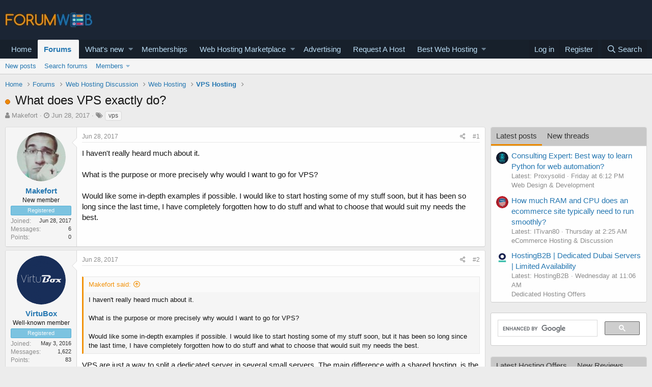

--- FILE ---
content_type: text/html; charset=utf-8
request_url: https://forumweb.hosting/16011-what-does-vps-exactly-do.html
body_size: 28134
content:
<!DOCTYPE html>
<html id="XF" lang="en-US" dir="LTR"
	data-app="public"
	data-template="thread_view"
	data-container-key="node-29"
	data-content-key="thread-16011"
	data-logged-in="false"
	data-cookie-prefix="xf_"
	data-csrf="1769452877,1e73f31846852e9fee5470e573995f3f"
	class="has-no-js template-thread_view"
	>
<head>
	<meta charset="utf-8" />
	<meta http-equiv="X-UA-Compatible" content="IE=Edge" />
	<meta name="viewport" content="width=device-width, initial-scale=1, viewport-fit=cover">

	
	
	

	<title>What does VPS exactly do?</title>

	
		
		<meta name="description" content="I haven&#039;t really heard much about it.

What is the purpose or more precisely why would I want to go for VPS?

Would like some in-depth examples if..." />
		<meta property="og:description" content="I haven&#039;t really heard much about it.

What is the purpose or more precisely why would I want to go for VPS?

Would like some in-depth examples if possible. I would like to start hosting some of my stuff soon, but it has been so long since the last time, I have completely forgotten how to do..." />
		<meta property="twitter:description" content="I haven&#039;t really heard much about it.

What is the purpose or more precisely why would I want to go for VPS?

Would like some in-depth examples if possible. I would like to start hosting some..." />
	
	
		<meta property="og:url" content="https://forumweb.hosting/16011-what-does-vps-exactly-do.html" />
	
		<link rel="canonical" href="https://forumweb.hosting/16011-what-does-vps-exactly-do.html" />
	

	
		
	
	
	<meta property="og:site_name" content="ForumWeb.Hosting - The #1 Web Hosting Forum, Reviews &amp; Services" />


	
	
		
	
	
	<meta property="og:type" content="website" />


	
	
		
	
	
	
		<meta property="og:title" content="What does VPS exactly do?" />
		<meta property="twitter:title" content="What does VPS exactly do?" />
	


	
	
	
	

	
		<meta name="theme-color" content="#185886" />
	

	
	

	


	<link rel="preload" href="/styles/fonts/fa/fa-regular-400.woff2?_v=5.12.1" as="font" type="font/woff2" crossorigin="anonymous" />


	<link rel="preload" href="/styles/fonts/fa/fa-solid-900.woff2?_v=5.12.1" as="font" type="font/woff2" crossorigin="anonymous" />


<link rel="preload" href="/styles/fonts/fa/fa-brands-400.woff2?_v=5.12.1" as="font" type="font/woff2" crossorigin="anonymous" />

	<link rel="stylesheet" href="/css.php?css=public%3Anormalize.css%2Cpublic%3Acore.less%2Cpublic%3Aapp.less&amp;s=1&amp;l=1&amp;d=1763998069&amp;k=74bfbb3a72b712b5e67219438d0d9830b8377c51" />

	<link rel="stylesheet" href="/css.php?css=public%3AQuestionThreads.less%2Cpublic%3AXf2PostTree.less%2Cpublic%3Aandy_mostposts.less%2Cpublic%3AavForumsTagEss_thread_view_grouped_tags.less%2Cpublic%3Abb_code.less%2Cpublic%3Amessage.less%2Cpublic%3Ashare_controls.less%2Cpublic%3Astructured_list.less%2Cpublic%3Asv_contentratings.less%2Cpublic%3Atag.less%2Cpublic%3Aextra.less&amp;s=1&amp;l=1&amp;d=1763998069&amp;k=a2bdf9756504364608ea05c88fab807c65455650" />
<style>

.tabPanes{padding-top:5px;}
.widget-tabs{overflow: hidden;.tabs-tab {font-size: 13px;}}
.block-tabHeader{background-color:#c8c8c8;}
.block-tabHeader .tabs-tab.is-active{color:#333;border-bottom-color:#EB8900;}
.block-tabHeader a.tabs-tab{color:#333;}
.block-tabHeader a.tabs-tab:hover{color:#333;border-bottom-color:#EB8900;}
.widget--tab .block-minorHeader {display:none;}

</style>
<style>

.tabPanes{padding-top:5px;}
.widget-tabs{overflow: hidden;.tabs-tab {font-size: 13px;}}
.block-tabHeader{background-color:#c8c8c8;}
.block-tabHeader .tabs-tab.is-active{color:#333;border-bottom-color:#EB8900;}
.block-tabHeader a.tabs-tab{color:#333;}
.block-tabHeader a.tabs-tab:hover{color:#333;border-bottom-color:#EB8900;}
.widget--tab .block-minorHeader {display:none;}

</style>

	
		<script src="/js/xf/preamble.min.js?_v=9d5a7756"></script>
	


	
		<link rel="icon" type="image/png" href="https://forumweb.hosting/images/forumweb-favicon.png" sizes="32x32" />
	
	
	
</head>
<body data-template="thread_view">

<div class="p-pageWrapper" id="top">



<header class="p-header" id="header">
	<div class="p-header-inner">
		<div class="p-header-content">

			<div class="p-header-logo p-header-logo--image">
				<a href="https://forumweb.hosting">
					<img src="/images/logofwh.jpg"
						alt="ForumWeb.Hosting - The #1 Web Hosting Forum, Reviews &amp; Services"
						 />
				</a>
			</div>

			
		</div>
	</div>
</header>





	<div class="p-navSticky p-navSticky--primary" data-xf-init="sticky-header">
		
	<nav class="p-nav">
		<div class="p-nav-inner">
			<a class="p-nav-menuTrigger" data-xf-click="off-canvas" data-menu=".js-headerOffCanvasMenu" role="button" tabindex="0">
				<i aria-hidden="true"></i>
				<span class="p-nav-menuText">Menu</span>
			</a>

			<div class="p-nav-smallLogo">
				<a href="https://forumweb.hosting">
					<img src="/images/logofwh.jpg"
						alt="ForumWeb.Hosting - The #1 Web Hosting Forum, Reviews &amp; Services"
					 />
				</a>
			</div>

			<div class="p-nav-scroller hScroller" data-xf-init="h-scroller" data-auto-scroll=".p-navEl.is-selected">
				<div class="hScroller-scroll">
					<ul class="p-nav-list js-offCanvasNavSource">
					
						<li>
							
	<div class="p-navEl " >
		

			
	
	<a href="https://forumweb.hosting"
		class="p-navEl-link "
		
		data-xf-key="1"
		data-nav-id="home">Home</a>


			

		
		
	</div>

						</li>
					
						<li>
							
	<div class="p-navEl is-selected" data-has-children="true">
		

			
	
	<a href="/forums/"
		class="p-navEl-link p-navEl-link--splitMenu "
		
		
		data-nav-id="forums">Forums</a>


			<a data-xf-key="2"
				data-xf-click="menu"
				data-menu-pos-ref="< .p-navEl"
				class="p-navEl-splitTrigger"
				role="button"
				tabindex="0"
				aria-label="Toggle expanded"
				aria-expanded="false"
				aria-haspopup="true"></a>

		
		
			<div class="menu menu--structural" data-menu="menu" aria-hidden="true">
				<div class="menu-content">
					
						
	
	
	<a href="/whats-new/posts/"
		class="menu-linkRow u-indentDepth0 js-offCanvasCopy "
		
		
		data-nav-id="newPosts">New posts</a>

	

					
						
	
	
	<a href="/search/?type=post"
		class="menu-linkRow u-indentDepth0 js-offCanvasCopy "
		
		
		data-nav-id="searchForums">Search forums</a>

	

					
						
	
	
	<a href="/members/"
		class="menu-linkRow u-indentDepth0 js-offCanvasCopy "
		
		
		data-nav-id="members">Members</a>

	
		
			
	
	
	<a href="/online/"
		class="menu-linkRow u-indentDepth1 js-offCanvasCopy "
		
		
		data-nav-id="currentVisitors">Current visitors</a>

	

		
			
	
	
	<a href="/whats-new/profile-posts/"
		class="menu-linkRow u-indentDepth1 js-offCanvasCopy "
		 rel="nofollow"
		
		data-nav-id="newProfilePosts">New profile posts</a>

	

		
			
	
	
	<a href="/search/?type=profile_post"
		class="menu-linkRow u-indentDepth1 js-offCanvasCopy "
		
		
		data-nav-id="searchProfilePosts">Search profile posts</a>

	

		
		
			<hr class="menu-separator" />
		
	

					
				</div>
			</div>
		
	</div>

						</li>
					
						<li>
							
	<div class="p-navEl " data-has-children="true">
		

			
	
	<a href="/whats-new/"
		class="p-navEl-link p-navEl-link--splitMenu "
		
		
		data-nav-id="whatsNew">What's new</a>


			<a data-xf-key="3"
				data-xf-click="menu"
				data-menu-pos-ref="< .p-navEl"
				class="p-navEl-splitTrigger"
				role="button"
				tabindex="0"
				aria-label="Toggle expanded"
				aria-expanded="false"
				aria-haspopup="true"></a>

		
		
			<div class="menu menu--structural" data-menu="menu" aria-hidden="true">
				<div class="menu-content">
					
						
	
	
	<a href="/whats-new/posts/"
		class="menu-linkRow u-indentDepth0 js-offCanvasCopy "
		 rel="nofollow"
		
		data-nav-id="whatsNewPosts">New posts</a>

	

					
						
	
	
	<a href="/whats-new/resources/"
		class="menu-linkRow u-indentDepth0 js-offCanvasCopy "
		 rel="nofollow"
		
		data-nav-id="xfrmNewResources">New resources</a>

	

					
						
	
	
	<a href="/whats-new/profile-posts/"
		class="menu-linkRow u-indentDepth0 js-offCanvasCopy "
		 rel="nofollow"
		
		data-nav-id="whatsNewProfilePosts">New profile posts</a>

	

					
						
	
	
	<a href="/whats-new/latest-activity"
		class="menu-linkRow u-indentDepth0 js-offCanvasCopy "
		 rel="nofollow"
		
		data-nav-id="latestActivity">Latest activity</a>

	

					
						
	
	
	<a href="/whats-new/thread-ratings/"
		class="menu-linkRow u-indentDepth0 js-offCanvasCopy "
		 rel="nofollow"
		
		data-nav-id="BRATR_newThreadRatings">New Thread Ratings</a>

	

					
				</div>
			</div>
		
	</div>

						</li>
					
						<li>
							
	<div class="p-navEl " >
		

			
	
	<a href="https://forumweb.hosting/account/upgrades"
		class="p-navEl-link "
		
		data-xf-key="4"
		data-nav-id="accountupgrades">Memberships</a>


			

		
		
	</div>

						</li>
					
						<li>
							
	<div class="p-navEl " data-has-children="true">
		

			
	
	<a href="/marketplace/"
		class="p-navEl-link p-navEl-link--splitMenu "
		
		
		data-nav-id="xfrm">Web Hosting Marketplace</a>


			<a data-xf-key="5"
				data-xf-click="menu"
				data-menu-pos-ref="< .p-navEl"
				class="p-navEl-splitTrigger"
				role="button"
				tabindex="0"
				aria-label="Toggle expanded"
				aria-expanded="false"
				aria-haspopup="true"></a>

		
		
			<div class="menu menu--structural" data-menu="menu" aria-hidden="true">
				<div class="menu-content">
					
						
	
	
	<a href="https://forumweb.hosting/marketplace/categories/shared-hosting-offers.11/"
		class="menu-linkRow u-indentDepth0 js-offCanvasCopy "
		
		
		data-nav-id="navshardhosting">Shared Hosting Offers</a>

	

					
						
	
	
	<a href="https://forumweb.hosting/marketplace/categories/reseller-hosting-offers.9/"
		class="menu-linkRow u-indentDepth0 js-offCanvasCopy "
		
		
		data-nav-id="reserlho">Reseller Hosting Offers</a>

	

					
						
	
	
	<a href="https://forumweb.hosting/marketplace/categories/vps-hosting-offers.8/"
		class="menu-linkRow u-indentDepth0 js-offCanvasCopy "
		
		
		data-nav-id="vpshostof">VPS Hosting Offers</a>

	

					
						
	
	
	<a href="https://forumweb.hosting/marketplace/categories/dedicated-hosting-offers.4/"
		class="menu-linkRow u-indentDepth0 js-offCanvasCopy "
		
		
		data-nav-id="ddedsof">Dedicated Hosting Offers</a>

	

					
						
	
	
	<a href="https://forumweb.hosting/marketplace/categories/cloud-hosting-offers.5/"
		class="menu-linkRow u-indentDepth0 js-offCanvasCopy "
		
		
		data-nav-id="clouhosof">Cloud Hosting Offers</a>

	

					
						
	
	
	<a href="https://forumweb.hosting/marketplace/categories/hosted-email-offers.7/"
		class="menu-linkRow u-indentDepth0 js-offCanvasCopy "
		
		
		data-nav-id="hostemaof">Hosted Email Offers</a>

	

					
						
	
	
	<a href="https://forumweb.hosting/marketplace/categories/managed-service-provider-offers.6/"
		class="menu-linkRow u-indentDepth0 js-offCanvasCopy "
		
		
		data-nav-id="mangofsof">Managed Service Provider Offers</a>

	

					
						
	
	
	<a href="https://forumweb.hosting/marketplace/categories/gaming-servers-hosting-offers.37/"
		class="menu-linkRow u-indentDepth0 js-offCanvasCopy "
		
		
		data-nav-id="gameseof">Gaming Servers Hosting Offers</a>

	

					
						
	
	
	<a href="https://forumweb.hosting/marketplace/categories/software-scripts-offers-requests.35/"
		class="menu-linkRow u-indentDepth0 js-offCanvasCopy "
		
		
		data-nav-id="sofwaof">Software & Scripts Offers</a>

	

					
						
	
	
	<a href="https://forumweb.hosting/marketplace/categories/colocation-offers.3/"
		class="menu-linkRow u-indentDepth0 js-offCanvasCopy "
		
		
		data-nav-id="colofsof">Colocation Offers</a>

	

					
						
	
	
	<a href="https://forumweb.hosting/marketplace/categories/web-hosting-hardware.38/"
		class="menu-linkRow u-indentDepth0 js-offCanvasCopy "
		
		
		data-nav-id="whohardo">Web Hosting Hardware</a>

	

					
						
	
	
	<a href="https://forumweb.hosting/marketplace/categories/systems-management-offers-requests.34/"
		class="menu-linkRow u-indentDepth0 js-offCanvasCopy "
		
		
		data-nav-id="seyskmaof">Systems Management Offers</a>

	

					
						
	
	
	<a href="https://forumweb.hosting/marketplace/categories/hosting-network-security.40/"
		class="menu-linkRow u-indentDepth0 js-offCanvasCopy "
		
		
		data-nav-id="hosescuof">Hosting & Network Security</a>

	

					
						
	
	
	<a href="https://forumweb.hosting/marketplace/categories/card-payment-services.39/"
		class="menu-linkRow u-indentDepth0 js-offCanvasCopy "
		
		
		data-nav-id="carandpayof">Card & Payment Services</a>

	

					
						
	
	
	<a href="https://forumweb.hosting/marketplace/categories/backup-services.41/"
		class="menu-linkRow u-indentDepth0 js-offCanvasCopy "
		
		
		data-nav-id="backupseof">Backup Services</a>

	

					
				</div>
			</div>
		
	</div>

						</li>
					
						<li>
							
	<div class="p-navEl " >
		

			
	
	<a href="/misc/contact"
		class="p-navEl-link "
		
		data-xf-key="6"
		data-nav-id="advertising">Advertising</a>


			

		
		
	</div>

						</li>
					
						<li>
							
	<div class="p-navEl " >
		

			
	
	<a href="/14-web-hosting-requests/"
		class="p-navEl-link "
		
		data-xf-key="7"
		data-nav-id="requestahost">Request A Host</a>


			

		
		
	</div>

						</li>
					
						<li>
							
	<div class="p-navEl " data-has-children="true">
		

			
	
	<a href="https://forumweb.hosting/top-quality-best-web-hosting/"
		class="p-navEl-link p-navEl-link--splitMenu "
		
		
		data-nav-id="bestwebhosting">Best Web Hosting</a>


			<a data-xf-key="8"
				data-xf-click="menu"
				data-menu-pos-ref="< .p-navEl"
				class="p-navEl-splitTrigger"
				role="button"
				tabindex="0"
				aria-label="Toggle expanded"
				aria-expanded="false"
				aria-haspopup="true"></a>

		
		
			<div class="menu menu--structural" data-menu="menu" aria-hidden="true">
				<div class="menu-content">
					
						
	
	
	<a href="https://forumweb.hosting/marketplace/categories/shared-hosting-offers.11/"
		class="menu-linkRow u-indentDepth0 js-offCanvasCopy "
		
		
		data-nav-id="sharedhostingoffermp">Shared Hosting Offers</a>

	

					
						
	
	
	<a href="https://forumweb.hosting/marketplace/categories/reseller-hosting-offers.9/"
		class="menu-linkRow u-indentDepth0 js-offCanvasCopy "
		
		
		data-nav-id="resellerhostingmp">Reseller Hosting Offers</a>

	

					
						
	
	
	<a href="https://forumweb.hosting/marketplace/categories/vps-hosting-offers.8/"
		class="menu-linkRow u-indentDepth0 js-offCanvasCopy "
		
		
		data-nav-id="vpshostingoffersmp">VPS Hosting Offers</a>

	

					
						
	
	
	<a href="https://forumweb.hosting/marketplace/categories/dedicated-hosting-offers.4/"
		class="menu-linkRow u-indentDepth0 js-offCanvasCopy "
		
		
		data-nav-id="Dedicatedhostingoffersmp">Dedicated Hosting Offers</a>

	

					
						
	
	
	<a href="https://forumweb.hosting/marketplace/"
		class="menu-linkRow u-indentDepth0 js-offCanvasCopy "
		
		
		data-nav-id="webhostingoffers">Web Hosting Offers</a>

	

					
				</div>
			</div>
		
	</div>

						</li>
					
					</ul>
				</div>
			</div>

			<div class="p-nav-opposite">
				<div class="p-navgroup p-account p-navgroup--guest">
					
						<a href="/login/" class="p-navgroup-link p-navgroup-link--textual p-navgroup-link--logIn"
							data-xf-click="overlay" data-follow-redirects="on">
							<span class="p-navgroup-linkText">Log in</span>
						</a>
						
							<a href="/register/" class="p-navgroup-link p-navgroup-link--textual p-navgroup-link--register"
								data-xf-click="overlay" data-follow-redirects="on">
								<span class="p-navgroup-linkText">Register</span>
							</a>
						
					
				</div>

				<div class="p-navgroup p-discovery">
					<a href="/whats-new/"
						class="p-navgroup-link p-navgroup-link--iconic p-navgroup-link--whatsnew"
						aria-label="What&#039;s new"
						title="What&#039;s new">
						<i aria-hidden="true"></i>
						<span class="p-navgroup-linkText">What's new</span>
					</a>

					
						<a href="/search/"
							class="p-navgroup-link p-navgroup-link--iconic p-navgroup-link--search"
							data-xf-click="menu"
							data-xf-key="/"
							aria-label="Search"
							aria-expanded="false"
							aria-haspopup="true"
							title="Search">
							<i aria-hidden="true"></i>
							<span class="p-navgroup-linkText">Search</span>
						</a>
						<div class="menu menu--structural menu--wide" data-menu="menu" aria-hidden="true">
							<form action="/search/search" method="post"
								class="menu-content"
								data-xf-init="quick-search">

								<h3 class="menu-header">Search</h3>
								
								<div class="menu-row">
									
										<div class="inputGroup inputGroup--joined">
											<input type="text" class="input" name="keywords" placeholder="Search…" aria-label="Search" data-menu-autofocus="true" />
											
			<select name="constraints" class="js-quickSearch-constraint input" aria-label="Search within">
				<option value="">Everywhere</option>
<option value="{&quot;search_type&quot;:&quot;post&quot;}">Threads</option>
<option value="{&quot;search_type&quot;:&quot;post&quot;,&quot;c&quot;:{&quot;nodes&quot;:[29],&quot;child_nodes&quot;:1}}">This forum</option>
<option value="{&quot;search_type&quot;:&quot;post&quot;,&quot;c&quot;:{&quot;thread&quot;:16011}}">This thread</option>

			</select>
		
										</div>
									
								</div>

								
								<div class="menu-row">
									<label class="iconic"><input type="checkbox"  name="c[title_only]" value="1" /><i aria-hidden="true"></i><span class="iconic-label">Search titles only</span></label>

								</div>
								
								<div class="menu-row">
									<div class="inputGroup">
										<span class="inputGroup-text" id="ctrl_search_menu_by_member">By:</span>
										<input type="text" class="input" name="c[users]" data-xf-init="auto-complete" placeholder="Member" aria-labelledby="ctrl_search_menu_by_member" />
									</div>
								</div>
								<div class="menu-footer">
									<span class="menu-footer-controls">
										<button type="submit" class="button--primary button button--icon button--icon--search"><span class="button-text">Search</span></button>
										<a href="/search/" class="button"><span class="button-text">Advanced search…</span></a>
									</span>
								</div>

								<input type="hidden" name="_xfToken" value="1769452877,1e73f31846852e9fee5470e573995f3f" />
							</form>
						</div>
					
				</div>
			</div>
		</div>
	</nav>

	</div>
	
	
		<div class="p-sectionLinks">
			<div class="p-sectionLinks-inner hScroller" data-xf-init="h-scroller">
				<div class="hScroller-scroll">
					<ul class="p-sectionLinks-list">
					
						<li>
							
	<div class="p-navEl " >
		

			
	
	<a href="/whats-new/posts/"
		class="p-navEl-link "
		
		data-xf-key="alt+1"
		data-nav-id="newPosts">New posts</a>


			

		
		
	</div>

						</li>
					
						<li>
							
	<div class="p-navEl " >
		

			
	
	<a href="/search/?type=post"
		class="p-navEl-link "
		
		data-xf-key="alt+2"
		data-nav-id="searchForums">Search forums</a>


			

		
		
	</div>

						</li>
					
						<li>
							
	<div class="p-navEl " data-has-children="true">
		

			
	
	<a href="/members/"
		class="p-navEl-link p-navEl-link--splitMenu "
		
		
		data-nav-id="members">Members</a>


			<a data-xf-key="alt+3"
				data-xf-click="menu"
				data-menu-pos-ref="< .p-navEl"
				class="p-navEl-splitTrigger"
				role="button"
				tabindex="0"
				aria-label="Toggle expanded"
				aria-expanded="false"
				aria-haspopup="true"></a>

		
		
			<div class="menu menu--structural" data-menu="menu" aria-hidden="true">
				<div class="menu-content">
					
						
	
	
	<a href="/online/"
		class="menu-linkRow u-indentDepth0 js-offCanvasCopy "
		
		
		data-nav-id="currentVisitors">Current visitors</a>

	

					
						
	
	
	<a href="/whats-new/profile-posts/"
		class="menu-linkRow u-indentDepth0 js-offCanvasCopy "
		 rel="nofollow"
		
		data-nav-id="newProfilePosts">New profile posts</a>

	

					
						
	
	
	<a href="/search/?type=profile_post"
		class="menu-linkRow u-indentDepth0 js-offCanvasCopy "
		
		
		data-nav-id="searchProfilePosts">Search profile posts</a>

	

					
				</div>
			</div>
		
	</div>

						</li>
					
					</ul>
				</div>
			</div>
		</div>
	



<div class="offCanvasMenu offCanvasMenu--nav js-headerOffCanvasMenu" data-menu="menu" aria-hidden="true" data-ocm-builder="navigation">
	<div class="offCanvasMenu-backdrop" data-menu-close="true"></div>
	<div class="offCanvasMenu-content">
		<div class="offCanvasMenu-header">
			Menu
			<a class="offCanvasMenu-closer" data-menu-close="true" role="button" tabindex="0" aria-label="Close"></a>
		</div>
		
			<div class="p-offCanvasRegisterLink">
				<div class="offCanvasMenu-linkHolder">
					<a href="/login/" class="offCanvasMenu-link" data-xf-click="overlay" data-menu-close="true">
						Log in
					</a>
				</div>
				<hr class="offCanvasMenu-separator" />
				
					<div class="offCanvasMenu-linkHolder">
						<a href="/register/" class="offCanvasMenu-link" data-xf-click="overlay" data-menu-close="true">
							Register
						</a>
					</div>
					<hr class="offCanvasMenu-separator" />
				
			</div>
		
		<div class="js-offCanvasNavTarget"></div>
	</div>
</div>

<div class="p-body">
	<div class="p-body-inner">
		<!--XF:EXTRA_OUTPUT-->

		

		

		
		
	
		<ul class="p-breadcrumbs "
			itemscope itemtype="https://schema.org/BreadcrumbList">
		
			

			
			
				
				
	<li itemprop="itemListElement" itemscope itemtype="https://schema.org/ListItem">
		<a href="https://forumweb.hosting" itemprop="item">
			<span itemprop="name">Home</span>
		</a>
		<meta itemprop="position" content="1" />
	</li>

			

			
				
				
	<li itemprop="itemListElement" itemscope itemtype="https://schema.org/ListItem">
		<a href="/forums/" itemprop="item">
			<span itemprop="name">Forums</span>
		</a>
		<meta itemprop="position" content="2" />
	</li>

			
			
				
				
	<li itemprop="itemListElement" itemscope itemtype="https://schema.org/ListItem">
		<a href="/forums/#web-hosting-discussion.8" itemprop="item">
			<span itemprop="name">Web Hosting Discussion</span>
		</a>
		<meta itemprop="position" content="3" />
	</li>

			
				
				
	<li itemprop="itemListElement" itemscope itemtype="https://schema.org/ListItem">
		<a href="/95-web-hosting/" itemprop="item">
			<span itemprop="name">Web Hosting</span>
		</a>
		<meta itemprop="position" content="4" />
	</li>

			
				
				
	<li itemprop="itemListElement" itemscope itemtype="https://schema.org/ListItem">
		<a href="/29-vps-hosting/" itemprop="item">
			<span itemprop="name">VPS Hosting</span>
		</a>
		<meta itemprop="position" content="5" />
	</li>

			

		
		</ul>
	

		

		
	<noscript><div class="blockMessage blockMessage--important blockMessage--iconic u-noJsOnly">JavaScript is disabled. For a better experience, please enable JavaScript in your browser before proceeding.</div></noscript>

		
	<!--[if lt IE 9]><div class="blockMessage blockMessage&#45;&#45;important blockMessage&#45;&#45;iconic">You are using an out of date browser. It  may not display this or other websites correctly.<br />You should upgrade or use an <a href="https://www.google.com/chrome/browser/" target="_blank">alternative browser</a>.</div><![endif]-->


		
			<div class="p-body-header">
			
				
					<div class="p-title ">
					
						
							<h1 class="p-title-value">
	
	
	
	<!-- Shape -->
	
		<span class="QT_question_mark QT_question_mark_shape QT_unsolved"
			  title="Unsolved"></span>
	

	<!-- Icon -->
	

	<!-- Image -->
	

What does VPS exactly do?</h1>
						
						
					
					</div>
				

				
					<div class="p-description">
	<ul class="listInline listInline--bullet">
		<li>
			<i class="fa fa-user" aria-hidden="true" title="Thread starter"></i>
			<span class="u-srOnly">Thread starter</span>

			<a href="/members/makefort.13679/" class="username  u-concealed" dir="auto" data-user-id="13679" data-xf-init="member-tooltip">Makefort</a>
		</li>
		<li>
			<i class="fa fa-clock-o" aria-hidden="true" title="Start date"></i>
			<span class="u-srOnly">Start date</span>

			<a href="/16011-what-does-vps-exactly-do.html" class="u-concealed"><time  class="u-dt" dir="auto" datetime="2017-06-28T18:11:50+0100" data-time="1498669910" data-date-string="Jun 28, 2017" data-time-string="6:11 PM" title="Jun 28, 2017 at 6:11 PM">Jun 28, 2017</time></a>
		</li>
		
			
	

	
		
			<li class="groupedTags">
				
					<i class="fa fa-tags" aria-hidden="true" title="Tags"></i>
					<span class="u-concealed"></span>
				

				
					<a href="/tags/vps/" data-xf-init="preview-tooltip" data-preview-url="/tags/vps/preview" class="tagItem" dir="auto">vps</a>
				
			</li>
		
	
	
	

	</ul>
</div>
				
			
			</div>
		

		<div class="p-body-main p-body-main--withSidebar ">
			

			<div class="p-body-content">
				
				<div class="p-body-pageContent">
	














	
	
	
		
	
	
	


	
	
	
		
	
	
	


	
	
		
	
	
	


	
	













	

	
		
	







	






	

	

	



<div class="block block--messages" data-xf-init="" data-type="post" data-href="/inline-mod/">

	
	


	<div class="block-outer"></div>

	<div class="block-outer js-threadStatusField"></div>

	<div class="block-container lbContainer"
		data-xf-init="lightbox select-to-quote"
		data-message-selector=".js-post"
		data-lb-id="thread-16011"
		data-lb-universal="0">

		<div class="block-body js-replyNewMessageContainer">
			
				
					
	
	
	
	<article class="message message--post js-post js-inlineModContainer  "

		data-author="Makefort"
		data-content="post-99642"
		
			data-parent="0"
		
		id="js-post-99642">

		<span class="u-anchorTarget" id="post-99642"></span>

		<div class="message-inner">
			<div class="message-cell message-cell--user">
				

	<section itemscope itemtype="https://schema.org/Person" class="message-user">
		<div class="message-avatar ">
			<div class="message-avatar-wrapper">
				<a href="/members/makefort.13679/" class="avatar avatar--m" data-user-id="13679" data-xf-init="member-tooltip">
			<img src="/data/avatars/m/13/13679.jpg?1523128883"  alt="Makefort" class="avatar-u13679-m" itemprop="image" /> 
		</a>
				
			</div>
		</div>
		<div class="message-userDetails">
			<h4 class="message-name"><a href="/members/makefort.13679/" class="username " dir="auto" data-user-id="13679" data-xf-init="member-tooltip" itemprop="name">Makefort</a></h4>
			<h5 class="userTitle message-userTitle" dir="auto" itemprop="jobTitle">New member</h5>
			<div class="userBanner userBanner userBanner--bannerregistered message-userBanner" itemprop="jobTitle"><span class="userBanner-before"></span><strong>Registered</strong><span class="userBanner-after"></span></div>

		</div>
		
			
			
				<div class="message-userExtras">
				
					
						<dl class="pairs pairs--justified">
							<dt>Joined</dt>
							<dd>Jun 28, 2017</dd>
						</dl>
					
					
						<dl class="pairs pairs--justified">
							<dt>Messages</dt>
							<dd>6</dd>
						</dl>
					
					


					
						<dl class="pairs pairs--justified">
							<dt>Points</dt>
							<dd>0</dd>
						</dl>
					
					
					
					
					
				
				</div>
			
		
		<span class="message-userArrow"></span>
	</section>

			</div>
			<div class="message-cell message-cell--main">
				<div class="message-main js-post99642-quickEditTarget">

					<header class="message-attribution message-attribution--split">
						<div class="message-attribution-main">
							<a href="/16011-what-does-vps-exactly-do/post-99642.html" class="u-concealed"
								rel="nofollow">
								<time  class="u-dt" dir="auto" datetime="2017-06-28T18:11:50+0100" data-time="1498669910" data-date-string="Jun 28, 2017" data-time-string="6:11 PM" title="Jun 28, 2017 at 6:11 PM">Jun 28, 2017</time>
							</a>
						</div>

						<ul class="message-attribution-opposite message-attribution-opposite--list">

							
							<li>
								<a href="/16011-what-does-vps-exactly-do/post-99642.html"
									data-xf-init="share-tooltip" data-href="/posts/99642/share"
									rel="nofollow">
									<i class="fa--xf far fa-share-alt" aria-hidden="true"></i>
								</a>
							</li>
							
							
								<li>
									<a href="/16011-what-does-vps-exactly-do/post-99642.html" rel="nofollow">
										#1
									</a>
								</li>
							
						</ul>
					</header>

					<div class="message-content js-messageContent">

						
						
						

						<div class="message-userContent lbContainer js-lbContainer "
							data-lb-id="post-99642"
							data-lb-caption-desc="Makefort &middot; Jun 28, 2017 at 6:11 PM">

							
								

	

							

							
	<article class="message-body js-selectToQuote"
>
								



								<div class="bbWrapper">I haven't really heard much about it.<br />
<br />
What is the purpose or more precisely why would I want to go for VPS?<br />
<br />
Would like some in-depth examples if possible. I would like to start hosting some of my stuff soon, but it has been so long since the last time, I have completely forgotten how to do stuff and what to choose that would suit my needs the best.</div>
								<div class="js-selectToQuoteEnd">&nbsp;</div>
								
							</article>

							
								

	

							

							
						</div>

						

						
	

					</div>

					<footer class="message-footer">
						




	
	<div class="sv-rating-bar sv-rating-bar--ratings-left js-ratingBar-post99642 sv-rating-bar--under-controls ">
	
		
		

		
	
	</div>
	





						<div class="js-historyTarget message-historyTarget toggleTarget" data-href="trigger-href"></div>
					
    
    
    

    

    <div class="Xf2PostTreeReplies Xf2PostTreeReplies-post99642">
        
    </div>



</footer>
				</div>
			</div>
			
		</div>
	</article>

	

				

			
				
					
	
	
	
	<article class="message message--post js-post js-inlineModContainer  "

		data-author="VirtuBox"
		data-content="post-99645"
		
			data-parent="0"
		
		id="js-post-99645">

		<span class="u-anchorTarget" id="post-99645"></span>

		<div class="message-inner">
			<div class="message-cell message-cell--user">
				

	<section itemscope itemtype="https://schema.org/Person" class="message-user">
		<div class="message-avatar ">
			<div class="message-avatar-wrapper">
				<a href="/members/virtubox.12076/" class="avatar avatar--m" data-user-id="12076" data-xf-init="member-tooltip">
			<img src="/data/avatars/m/12/12076.jpg?1523128849"  alt="VirtuBox" class="avatar-u12076-m" itemprop="image" /> 
		</a>
				
			</div>
		</div>
		<div class="message-userDetails">
			<h4 class="message-name"><a href="/members/virtubox.12076/" class="username " dir="auto" data-user-id="12076" data-xf-init="member-tooltip" itemprop="name">VirtuBox</a></h4>
			<h5 class="userTitle message-userTitle" dir="auto" itemprop="jobTitle">Well-known member</h5>
			<div class="userBanner userBanner userBanner--bannerregistered message-userBanner" itemprop="jobTitle"><span class="userBanner-before"></span><strong>Registered</strong><span class="userBanner-after"></span></div>

		</div>
		
			
			
				<div class="message-userExtras">
				
					
						<dl class="pairs pairs--justified">
							<dt>Joined</dt>
							<dd>May 3, 2016</dd>
						</dl>
					
					
						<dl class="pairs pairs--justified">
							<dt>Messages</dt>
							<dd>1,622</dd>
						</dl>
					
					


					
						<dl class="pairs pairs--justified">
							<dt>Points</dt>
							<dd>83</dd>
						</dl>
					
					
					
					
					
				
				</div>
			
		
		<span class="message-userArrow"></span>
	</section>

			</div>
			<div class="message-cell message-cell--main">
				<div class="message-main js-post99645-quickEditTarget">

					<header class="message-attribution message-attribution--split">
						<div class="message-attribution-main">
							<a href="/16011-what-does-vps-exactly-do/post-99645.html" class="u-concealed"
								rel="nofollow">
								<time  class="u-dt" dir="auto" datetime="2017-06-28T18:26:08+0100" data-time="1498670768" data-date-string="Jun 28, 2017" data-time-string="6:26 PM" title="Jun 28, 2017 at 6:26 PM">Jun 28, 2017</time>
							</a>
						</div>

						<ul class="message-attribution-opposite message-attribution-opposite--list">

							
							<li>
								<a href="/16011-what-does-vps-exactly-do/post-99645.html"
									data-xf-init="share-tooltip" data-href="/posts/99645/share"
									rel="nofollow">
									<i class="fa--xf far fa-share-alt" aria-hidden="true"></i>
								</a>
							</li>
							
							
								<li>
									<a href="/16011-what-does-vps-exactly-do/post-99645.html" rel="nofollow">
										#2
									</a>
								</li>
							
						</ul>
					</header>

					<div class="message-content js-messageContent">

						
						
						

						<div class="message-userContent lbContainer js-lbContainer "
							data-lb-id="post-99645"
							data-lb-caption-desc="VirtuBox &middot; Jun 28, 2017 at 6:26 PM">

							

							
	<article class="message-body js-selectToQuote"
>
								



								<div class="bbWrapper"><blockquote class="bbCodeBlock bbCodeBlock--expandable bbCodeBlock--quote">
	
		<div class="bbCodeBlock-title">
			
				<a href="/goto/post?id=99642"
					class="bbCodeBlock-sourceJump"
					data-xf-click="attribution"
					data-content-selector="#post-99642">Makefort said:</a>
			
		</div>
	
	<div class="bbCodeBlock-content">
		
		<div class="bbCodeBlock-expandContent ">
			I haven't really heard much about it.<br />
<br />
What is the purpose or more precisely why would I want to go for VPS?<br />
<br />
Would like some in-depth examples if possible. I would like to start hosting some of my stuff soon, but it has been so long since the last time, I have completely forgotten how to do stuff and what to choose that would suit my needs the best.
		</div>
		<div class="bbCodeBlock-expandLink"><a>Click to expand...</a></div>
	</div>
</blockquote>VPS are just a way to split a dedicated server in several small servers. The main difference with a shared hosting, is the isolation (each vps is isolate from the other) and resources which are allocated and not shared with other users.<br />
<br />
So, it provide the ability to do the same than with a dedicated server, but it's just smaller and less expensive. You can do anything you want with a vps. It's used for web hosting because it provide the ability to host several website in the same place, and it provide better performance in most of case.<br />
<br />
Managed VPS are similar to shared hosting because you don't have to setup the server yourself and you will have a control panel like Plesk or cPanel to manage your website, and are more expensive.<br />
<br />
Self-managed VPS are cheap and that doesn't mean slower than managed, but you will have to configure everything yourself and it will require to learn how linux work and how to host a website.</div>
								<div class="js-selectToQuoteEnd">&nbsp;</div>
								
							</article>

							

							
						</div>

						

						
	
		
			<aside class="message-signature">
			
				<div class="bbWrapper"><span style="font-size: 15px"><a href="https://virtubox.net" target="_blank" class="link link--external" rel="nofollow noopener"><b><span style="color: rgb(38, 122, 233)">VirtuBox </span>-</b> <span style="color: rgb(0, 113, 206)"><b>Hosting, Managed Services &amp; Support </b></span></a></span><br />
<span style="color: rgb(0, 0, 0)"><a href="https://wordops.net" target="_blank" class="link link--external" rel="nofollow noopener"><span style="font-size: 12px"><b>WordOps </b></span></a></span><span style="font-size: 12px"><b>Lead Developer - <span style="font-size: 12px"><b>Plesk Guru - </b></span>EasyEngine Experts - Cloudflare Certified Partners</b></span></div>
			
			</aside>
		
	

					</div>

					<footer class="message-footer">
						




	
	<div class="sv-rating-bar sv-rating-bar--ratings-left js-ratingBar-post99645 sv-rating-bar--under-controls ">
	
		
		

		
	
	</div>
	





						<div class="js-historyTarget message-historyTarget toggleTarget" data-href="trigger-href"></div>
					
    
    
    

    

    <div class="Xf2PostTreeReplies Xf2PostTreeReplies-post99645">
        
    </div>



</footer>
				</div>
			</div>
			
		</div>
	</article>

	

				

			
				
					
	
	
	
	<article class="message message--post js-post js-inlineModContainer  "

		data-author="Floxera-Jose"
		data-content="post-99652"
		
			data-parent="0"
		
		id="js-post-99652">

		<span class="u-anchorTarget" id="post-99652"></span>

		<div class="message-inner">
			<div class="message-cell message-cell--user">
				

	<section itemscope itemtype="https://schema.org/Person" class="message-user">
		<div class="message-avatar ">
			<div class="message-avatar-wrapper">
				<a href="/members/floxera-jose.13416/" class="avatar avatar--m avatar--default avatar--default--dynamic" data-user-id="13416" data-xf-init="member-tooltip" style="background-color: #331452; color: #8c47d1">
			<span class="avatar-u13416-m">F</span> 
		</a>
				
			</div>
		</div>
		<div class="message-userDetails">
			<h4 class="message-name"><a href="/members/floxera-jose.13416/" class="username " dir="auto" data-user-id="13416" data-xf-init="member-tooltip" itemprop="name">Floxera-Jose</a></h4>
			<h5 class="userTitle message-userTitle" dir="auto" itemprop="jobTitle">Well-known member</h5>
			<div class="userBanner userBanner userBanner--bannerregistered message-userBanner" itemprop="jobTitle"><span class="userBanner-before"></span><strong>Registered</strong><span class="userBanner-after"></span></div>

		</div>
		
			
			
				<div class="message-userExtras">
				
					
						<dl class="pairs pairs--justified">
							<dt>Joined</dt>
							<dd>Apr 26, 2017</dd>
						</dl>
					
					
						<dl class="pairs pairs--justified">
							<dt>Messages</dt>
							<dd>148</dd>
						</dl>
					
					


					
						<dl class="pairs pairs--justified">
							<dt>Points</dt>
							<dd>18</dd>
						</dl>
					
					
					
					
					
				
				</div>
			
		
		<span class="message-userArrow"></span>
	</section>

			</div>
			<div class="message-cell message-cell--main">
				<div class="message-main js-post99652-quickEditTarget">

					<header class="message-attribution message-attribution--split">
						<div class="message-attribution-main">
							<a href="/16011-what-does-vps-exactly-do/post-99652.html" class="u-concealed"
								rel="nofollow">
								<time  class="u-dt" dir="auto" datetime="2017-06-28T22:54:39+0100" data-time="1498686879" data-date-string="Jun 28, 2017" data-time-string="10:54 PM" title="Jun 28, 2017 at 10:54 PM">Jun 28, 2017</time>
							</a>
						</div>

						<ul class="message-attribution-opposite message-attribution-opposite--list">

							
							<li>
								<a href="/16011-what-does-vps-exactly-do/post-99652.html"
									data-xf-init="share-tooltip" data-href="/posts/99652/share"
									rel="nofollow">
									<i class="fa--xf far fa-share-alt" aria-hidden="true"></i>
								</a>
							</li>
							
							
								<li>
									<a href="/16011-what-does-vps-exactly-do/post-99652.html" rel="nofollow">
										#3
									</a>
								</li>
							
						</ul>
					</header>

					<div class="message-content js-messageContent">

						
						
						

						<div class="message-userContent lbContainer js-lbContainer "
							data-lb-id="post-99652"
							data-lb-caption-desc="Floxera-Jose &middot; Jun 28, 2017 at 10:54 PM">

							

							
	<article class="message-body js-selectToQuote"
>
								



								<div class="bbWrapper">For starting a new project i recommend a simple, but reliable, web hosting account or if you have multiple projects a reseller account (all in shared environment).<br />
When your project grow and require more resources, than you upgrade to a dedicated VPS (however is still shared).<br />
<br />
My 2 cents <img src="[data-uri]" class="smilie smilie--sprite smilie--sprite2" alt=";)" title="Wink    ;)" data-shortname=";)" /></div>
								<div class="js-selectToQuoteEnd">&nbsp;</div>
								
							</article>

							

							
						</div>

						

						
	
		
			<aside class="message-signature">
			
				<div class="bbWrapper"><a href="http://floxera.com" target="_blank" class="link link--external" rel="nofollow noopener">Welcome to FloXera<br />
</a>SSD Web Hosting :. Reseller :. R1 Soft:. Managed VPS<br />
Premium Locations: DE, NL | USA: Atlanta, L.A. (Asia Optimised IP)</div>
			
			</aside>
		
	

					</div>

					<footer class="message-footer">
						




	
	<div class="sv-rating-bar sv-rating-bar--ratings-left js-ratingBar-post99652 sv-rating-bar--under-controls ">
	
		
		

		
	
	</div>
	





						<div class="js-historyTarget message-historyTarget toggleTarget" data-href="trigger-href"></div>
					
    
    
    

    

    <div class="Xf2PostTreeReplies Xf2PostTreeReplies-post99652">
        
    </div>



</footer>
				</div>
			</div>
			
		</div>
	</article>

	

				

			
				
					
	
	
	
	<article class="message message--post js-post js-inlineModContainer  "

		data-author="hineyolu"
		data-content="post-100621"
		
			data-parent="0"
		
		id="js-post-100621">

		<span class="u-anchorTarget" id="post-100621"></span>

		<div class="message-inner">
			<div class="message-cell message-cell--user">
				

	<section itemscope itemtype="https://schema.org/Person" class="message-user">
		<div class="message-avatar ">
			<div class="message-avatar-wrapper">
				<a href="/members/hineyolu.13752/" class="avatar avatar--m" data-user-id="13752" data-xf-init="member-tooltip">
			<img src="/data/avatars/m/13/13752.jpg?1523128885"  alt="hineyolu" class="avatar-u13752-m" itemprop="image" /> 
		</a>
				
			</div>
		</div>
		<div class="message-userDetails">
			<h4 class="message-name"><a href="/members/hineyolu.13752/" class="username " dir="auto" data-user-id="13752" data-xf-init="member-tooltip" itemprop="name">hineyolu</a></h4>
			<h5 class="userTitle message-userTitle" dir="auto" itemprop="jobTitle">Member</h5>
			<div class="userBanner userBanner userBanner--bannerregistered message-userBanner" itemprop="jobTitle"><span class="userBanner-before"></span><strong>Registered</strong><span class="userBanner-after"></span></div>

		</div>
		
			
			
				<div class="message-userExtras">
				
					
						<dl class="pairs pairs--justified">
							<dt>Joined</dt>
							<dd>Jul 14, 2017</dd>
						</dl>
					
					
						<dl class="pairs pairs--justified">
							<dt>Messages</dt>
							<dd>30</dd>
						</dl>
					
					


					
						<dl class="pairs pairs--justified">
							<dt>Points</dt>
							<dd>0</dd>
						</dl>
					
					
					
					
					
				
				</div>
			
		
		<span class="message-userArrow"></span>
	</section>

			</div>
			<div class="message-cell message-cell--main">
				<div class="message-main js-post100621-quickEditTarget">

					<header class="message-attribution message-attribution--split">
						<div class="message-attribution-main">
							<a href="/16011-what-does-vps-exactly-do/post-100621.html" class="u-concealed"
								rel="nofollow">
								<time  class="u-dt" dir="auto" datetime="2017-07-14T03:15:58+0100" data-time="1499998558" data-date-string="Jul 14, 2017" data-time-string="3:15 AM" title="Jul 14, 2017 at 3:15 AM">Jul 14, 2017</time>
							</a>
						</div>

						<ul class="message-attribution-opposite message-attribution-opposite--list">

							
							<li>
								<a href="/16011-what-does-vps-exactly-do/post-100621.html"
									data-xf-init="share-tooltip" data-href="/posts/100621/share"
									rel="nofollow">
									<i class="fa--xf far fa-share-alt" aria-hidden="true"></i>
								</a>
							</li>
							
							
								<li>
									<a href="/16011-what-does-vps-exactly-do/post-100621.html" rel="nofollow">
										#4
									</a>
								</li>
							
						</ul>
					</header>

					<div class="message-content js-messageContent">

						
						
						

						<div class="message-userContent lbContainer js-lbContainer "
							data-lb-id="post-100621"
							data-lb-caption-desc="hineyolu &middot; Jul 14, 2017 at 3:15 AM">

							

							
	<article class="message-body js-selectToQuote"
>
								



								<div class="bbWrapper">VPS servers are configurable, providing a lot more flexibility. On shared hosts you can't really modify your environment because you'd be changing everyone else's as well. Since your account is contained within a virtual machine you can make a lot more changes without affecting others. This is something developers will be happy about. They are mainly used for large websites or websites with large amounts of traffis. If you are a beginner, i will highly recommend shared hosting</div>
								<div class="js-selectToQuoteEnd">&nbsp;</div>
								
							</article>

							

							
						</div>

						

						
	
		
			<aside class="message-signature">
			
				<div class="bbWrapper"><b>SERDIC HOSTING</b><br />
<a href="https://serdic.com" target="_blank" class="link link--external" rel="nofollow noopener">https://serdic.com</a> <br />
Reliable shared hosting, VPS and dedicated servers with 24/7 customer support</div>
			
			</aside>
		
	

					</div>

					<footer class="message-footer">
						




	
	<div class="sv-rating-bar sv-rating-bar--ratings-left js-ratingBar-post100621 sv-rating-bar--under-controls ">
	
		
		

		
	
	</div>
	





						<div class="js-historyTarget message-historyTarget toggleTarget" data-href="trigger-href"></div>
					
    
    
    

    

    <div class="Xf2PostTreeReplies Xf2PostTreeReplies-post100621">
        
    </div>



</footer>
				</div>
			</div>
			
		</div>
	</article>

	

				

			
				
					
	
	
	
	<article class="message message--post js-post js-inlineModContainer  "

		data-author="24x7serverman"
		data-content="post-101760"
		
			data-parent="0"
		
		id="js-post-101760">

		<span class="u-anchorTarget" id="post-101760"></span>

		<div class="message-inner">
			<div class="message-cell message-cell--user">
				

	<section itemscope itemtype="https://schema.org/Person" class="message-user">
		<div class="message-avatar ">
			<div class="message-avatar-wrapper">
				<a href="/members/24x7serverman.13820/" class="avatar avatar--m" data-user-id="13820" data-xf-init="member-tooltip">
			<img src="/data/avatars/m/13/13820.jpg?1523128888"  alt="24x7serverman" class="avatar-u13820-m" itemprop="image" /> 
		</a>
				
			</div>
		</div>
		<div class="message-userDetails">
			<h4 class="message-name"><a href="/members/24x7serverman.13820/" class="username " dir="auto" data-user-id="13820" data-xf-init="member-tooltip" itemprop="name">24x7serverman</a></h4>
			<h5 class="userTitle message-userTitle" dir="auto" itemprop="jobTitle">Well-known member</h5>
			<div class="userBanner userBanner userBanner--bannerhostingprovider message-userBanner" itemprop="jobTitle"><span class="userBanner-before"></span><strong>Hosting Provider</strong><span class="userBanner-after"></span></div>
<div class="userBanner userBanner userBanner--bannerregistered message-userBanner" itemprop="jobTitle"><span class="userBanner-before"></span><strong>Registered</strong><span class="userBanner-after"></span></div>

		</div>
		
			
			
				<div class="message-userExtras">
				
					
						<dl class="pairs pairs--justified">
							<dt>Joined</dt>
							<dd>Jul 25, 2017</dd>
						</dl>
					
					
						<dl class="pairs pairs--justified">
							<dt>Messages</dt>
							<dd>651</dd>
						</dl>
					
					


					
						<dl class="pairs pairs--justified">
							<dt>Points</dt>
							<dd>28</dd>
						</dl>
					
					
					
					
					
				
				</div>
			
		
		<span class="message-userArrow"></span>
	</section>

			</div>
			<div class="message-cell message-cell--main">
				<div class="message-main js-post101760-quickEditTarget">

					<header class="message-attribution message-attribution--split">
						<div class="message-attribution-main">
							<a href="/16011-what-does-vps-exactly-do/post-101760.html" class="u-concealed"
								rel="nofollow">
								<time  class="u-dt" dir="auto" datetime="2017-07-31T10:20:27+0100" data-time="1501492827" data-date-string="Jul 31, 2017" data-time-string="10:20 AM" title="Jul 31, 2017 at 10:20 AM">Jul 31, 2017</time>
							</a>
						</div>

						<ul class="message-attribution-opposite message-attribution-opposite--list">

							
							<li>
								<a href="/16011-what-does-vps-exactly-do/post-101760.html"
									data-xf-init="share-tooltip" data-href="/posts/101760/share"
									rel="nofollow">
									<i class="fa--xf far fa-share-alt" aria-hidden="true"></i>
								</a>
							</li>
							
							
								<li>
									<a href="/16011-what-does-vps-exactly-do/post-101760.html" rel="nofollow">
										#5
									</a>
								</li>
							
						</ul>
					</header>

					<div class="message-content js-messageContent">

						
						
						

						<div class="message-userContent lbContainer js-lbContainer "
							data-lb-id="post-101760"
							data-lb-caption-desc="24x7serverman &middot; Jul 31, 2017 at 10:20 AM">

							

							
	<article class="message-body js-selectToQuote"
>
								



								<div class="bbWrapper">If you would like to run the over loaded applications or sites and you need more bandwidth, resources that time you should use the VPS. Also, if you've many customers and you're using reseller plan then it will be better if you'll move to the VPS plan because it's your own server which you can manage in your own ways. <br />
<br />
You won't have any restrictions, if you've your own VPS. There are some conditions like, some of your clients have small websites while other will have high load websites that time, if you have VPS with us then you can manage the accounts for these customers according to their needs. You can assign the plans which you would like to provide. <br />
<br />
VPS are<b> managed and un-managed</b>. Managed VPS are handled by your VPS service provider, you don't have to worry about the VPS setup and other things. If you will go with un-managed VPS then you will need to setup and handle them by your own. <br />
<br />
I'd suggest, if you're beginner and would like to host only single site then you can go with shared hosting. Once you will get familiar then you can opt to VPS. <br />
<br />
Hope this answer will help you.</div>
								<div class="js-selectToQuoteEnd">&nbsp;</div>
								
							</article>

							

							
						</div>

						

						
	
		
			<aside class="message-signature">
			
				<div class="bbWrapper"><b><a href="http://www.24x7servermanagement.com" target="_blank" class="link link--external" rel="nofollow noopener"> Server Management Company </a> <br />
India's Leading Managed Service Provider | Skype: techs24x7<br />
<a href="https://forums.24x7servermanagement.com/" target="_blank" class="link link--external" rel="nofollow noopener">Cpanel Technical Discussions </a>- Lets talk ! </b></div>
			
			</aside>
		
	

					</div>

					<footer class="message-footer">
						




	
	<div class="sv-rating-bar sv-rating-bar--ratings-left js-ratingBar-post101760 sv-rating-bar--under-controls ">
	
		
		

		
	
	</div>
	





						<div class="js-historyTarget message-historyTarget toggleTarget" data-href="trigger-href"></div>
					
    
    
    

    

    <div class="Xf2PostTreeReplies Xf2PostTreeReplies-post101760">
        
    </div>



</footer>
				</div>
			</div>
			
		</div>
	</article>

	

				

			
				
					
	
	
	
	<article class="message message--post js-post js-inlineModContainer  "

		data-author="Gettingmile"
		data-content="post-101802"
		
			data-parent="0"
		
		id="js-post-101802">

		<span class="u-anchorTarget" id="post-101802"></span>

		<div class="message-inner">
			<div class="message-cell message-cell--user">
				

	<section itemscope itemtype="https://schema.org/Person" class="message-user">
		<div class="message-avatar ">
			<div class="message-avatar-wrapper">
				<a href="/members/gettingmile.13823/" class="avatar avatar--m" data-user-id="13823" data-xf-init="member-tooltip">
			<img src="/data/avatars/m/13/13823.jpg?1523128888"  alt="Gettingmile" class="avatar-u13823-m" itemprop="image" /> 
		</a>
				
			</div>
		</div>
		<div class="message-userDetails">
			<h4 class="message-name"><a href="/members/gettingmile.13823/" class="username " dir="auto" data-user-id="13823" data-xf-init="member-tooltip" itemprop="name">Gettingmile</a></h4>
			<h5 class="userTitle message-userTitle" dir="auto" itemprop="jobTitle">Member</h5>
			<div class="userBanner userBanner userBanner--bannerregistered message-userBanner" itemprop="jobTitle"><span class="userBanner-before"></span><strong>Registered</strong><span class="userBanner-after"></span></div>

		</div>
		
			
			
				<div class="message-userExtras">
				
					
						<dl class="pairs pairs--justified">
							<dt>Joined</dt>
							<dd>Jul 25, 2017</dd>
						</dl>
					
					
						<dl class="pairs pairs--justified">
							<dt>Messages</dt>
							<dd>42</dd>
						</dl>
					
					


					
						<dl class="pairs pairs--justified">
							<dt>Points</dt>
							<dd>0</dd>
						</dl>
					
					
					
					
					
				
				</div>
			
		
		<span class="message-userArrow"></span>
	</section>

			</div>
			<div class="message-cell message-cell--main">
				<div class="message-main js-post101802-quickEditTarget">

					<header class="message-attribution message-attribution--split">
						<div class="message-attribution-main">
							<a href="/16011-what-does-vps-exactly-do/post-101802.html" class="u-concealed"
								rel="nofollow">
								<time  class="u-dt" dir="auto" datetime="2017-07-31T15:38:16+0100" data-time="1501511896" data-date-string="Jul 31, 2017" data-time-string="3:38 PM" title="Jul 31, 2017 at 3:38 PM">Jul 31, 2017</time>
							</a>
						</div>

						<ul class="message-attribution-opposite message-attribution-opposite--list">

							
							<li>
								<a href="/16011-what-does-vps-exactly-do/post-101802.html"
									data-xf-init="share-tooltip" data-href="/posts/101802/share"
									rel="nofollow">
									<i class="fa--xf far fa-share-alt" aria-hidden="true"></i>
								</a>
							</li>
							
							
								<li>
									<a href="/16011-what-does-vps-exactly-do/post-101802.html" rel="nofollow">
										#6
									</a>
								</li>
							
						</ul>
					</header>

					<div class="message-content js-messageContent">

						
						
						

						<div class="message-userContent lbContainer js-lbContainer "
							data-lb-id="post-101802"
							data-lb-caption-desc="Gettingmile &middot; Jul 31, 2017 at 3:38 PM">

							

							
	<article class="message-body js-selectToQuote"
>
								



								<div class="bbWrapper">The full meaning of VPS is &quot;Visual Private Server&quot; also known as Visual Dedicated Server(VDS) usually sold by a hosting provider.<br />
It's just a normal server that is used in hosting a website but it's  virtual and other servers are being hosted on the same Physical server.It appears as a dedicated server but several servers are making use of it, it's actually installed on a computer serving many websites.One single physical server can host many VPSs, each with its own operating system(OS) and runs the hosting for a particular user.<br />
An example is owning a Condo, you still share things on the properties and you will be responsible for maintaining your property &amp; repair anything inside of the condo.In a Virtual Private Server, you are given resources that are not shared by everyone on the same physical server.<br />
There is also a hosting higher than VPS  known as Dedicated Server, more costly and it's usually for bigger projects.<br />
If you have a smaller project to execute, go for VPS.</div>
								<div class="js-selectToQuoteEnd">&nbsp;</div>
								
							</article>

							

							
						</div>

						

						
	

					</div>

					<footer class="message-footer">
						




	
	<div class="sv-rating-bar sv-rating-bar--ratings-left js-ratingBar-post101802 sv-rating-bar--under-controls ">
	
		
		

		
	
	</div>
	





						<div class="js-historyTarget message-historyTarget toggleTarget" data-href="trigger-href"></div>
					
    
    
    

    

    <div class="Xf2PostTreeReplies Xf2PostTreeReplies-post101802">
        
    </div>



</footer>
				</div>
			</div>
			
		</div>
	</article>

	

				

			
				
					
	
	
	
	<article class="message message--post js-post js-inlineModContainer  "

		data-author="Maria_C"
		data-content="post-101826"
		
			data-parent="0"
		
		id="js-post-101826">

		<span class="u-anchorTarget" id="post-101826"></span>

		<div class="message-inner">
			<div class="message-cell message-cell--user">
				

	<section itemscope itemtype="https://schema.org/Person" class="message-user">
		<div class="message-avatar ">
			<div class="message-avatar-wrapper">
				<a href="/members/maria_c.13667/" class="avatar avatar--m" data-user-id="13667" data-xf-init="member-tooltip">
			<img src="/data/avatars/m/13/13667.jpg?1523128883"  alt="Maria_C" class="avatar-u13667-m" itemprop="image" /> 
		</a>
				
			</div>
		</div>
		<div class="message-userDetails">
			<h4 class="message-name"><a href="/members/maria_c.13667/" class="username " dir="auto" data-user-id="13667" data-xf-init="member-tooltip" itemprop="name">Maria_C</a></h4>
			<h5 class="userTitle message-userTitle" dir="auto" itemprop="jobTitle">Member</h5>
			<div class="userBanner userBanner userBanner--bannerregistered message-userBanner" itemprop="jobTitle"><span class="userBanner-before"></span><strong>Registered</strong><span class="userBanner-after"></span></div>

		</div>
		
			
			
				<div class="message-userExtras">
				
					
						<dl class="pairs pairs--justified">
							<dt>Joined</dt>
							<dd>Jun 26, 2017</dd>
						</dl>
					
					
						<dl class="pairs pairs--justified">
							<dt>Messages</dt>
							<dd>48</dd>
						</dl>
					
					


					
						<dl class="pairs pairs--justified">
							<dt>Points</dt>
							<dd>0</dd>
						</dl>
					
					
					
					
					
				
				</div>
			
		
		<span class="message-userArrow"></span>
	</section>

			</div>
			<div class="message-cell message-cell--main">
				<div class="message-main js-post101826-quickEditTarget">

					<header class="message-attribution message-attribution--split">
						<div class="message-attribution-main">
							<a href="/16011-what-does-vps-exactly-do/post-101826.html" class="u-concealed"
								rel="nofollow">
								<time  class="u-dt" dir="auto" datetime="2017-07-31T18:02:30+0100" data-time="1501520550" data-date-string="Jul 31, 2017" data-time-string="6:02 PM" title="Jul 31, 2017 at 6:02 PM">Jul 31, 2017</time>
							</a>
						</div>

						<ul class="message-attribution-opposite message-attribution-opposite--list">

							
							<li>
								<a href="/16011-what-does-vps-exactly-do/post-101826.html"
									data-xf-init="share-tooltip" data-href="/posts/101826/share"
									rel="nofollow">
									<i class="fa--xf far fa-share-alt" aria-hidden="true"></i>
								</a>
							</li>
							
							
								<li>
									<a href="/16011-what-does-vps-exactly-do/post-101826.html" rel="nofollow">
										#7
									</a>
								</li>
							
						</ul>
					</header>

					<div class="message-content js-messageContent">

						
						
						

						<div class="message-userContent lbContainer js-lbContainer "
							data-lb-id="post-101826"
							data-lb-caption-desc="Maria_C &middot; Jul 31, 2017 at 6:02 PM">

							

							
	<article class="message-body js-selectToQuote"
>
								



								<div class="bbWrapper">Virtual private server is for sites needing an online presence 24/7. If your business requires  an unbreakable, twenty four hours online, you need to set a private server for that. When I was trying some internet marketing stuff, I used Amazon aws free server for a year. I suggest you check it out @op. There are tutorials online that can guide to set it up.</div>
								<div class="js-selectToQuoteEnd">&nbsp;</div>
								
							</article>

							

							
						</div>

						

						
	

					</div>

					<footer class="message-footer">
						




	
	<div class="sv-rating-bar sv-rating-bar--ratings-left js-ratingBar-post101826 sv-rating-bar--under-controls ">
	
		
		

		
	
	</div>
	





						<div class="js-historyTarget message-historyTarget toggleTarget" data-href="trigger-href"></div>
					
    
    
    

    

    <div class="Xf2PostTreeReplies Xf2PostTreeReplies-post101826">
        
    </div>



</footer>
				</div>
			</div>
			
		</div>
	</article>

	

				

			
				
					
	
	
	
	<article class="message message--post js-post js-inlineModContainer  "

		data-author="JFSG"
		data-content="post-101902"
		
			data-parent="0"
		
		id="js-post-101902">

		<span class="u-anchorTarget" id="post-101902"></span>

		<div class="message-inner">
			<div class="message-cell message-cell--user">
				

	<section itemscope itemtype="https://schema.org/Person" class="message-user">
		<div class="message-avatar ">
			<div class="message-avatar-wrapper">
				<a href="/members/jfsg.13839/" class="avatar avatar--m" data-user-id="13839" data-xf-init="member-tooltip">
			<img src="/data/avatars/m/13/13839.jpg?1523128888"  alt="JFSG" class="avatar-u13839-m" itemprop="image" /> 
		</a>
				
			</div>
		</div>
		<div class="message-userDetails">
			<h4 class="message-name"><a href="/members/jfsg.13839/" class="username " dir="auto" data-user-id="13839" data-xf-init="member-tooltip" itemprop="name">JFSG</a></h4>
			<h5 class="userTitle message-userTitle" dir="auto" itemprop="jobTitle">Member</h5>
			<div class="userBanner userBanner userBanner--bannerregistered message-userBanner" itemprop="jobTitle"><span class="userBanner-before"></span><strong>Registered</strong><span class="userBanner-after"></span></div>

		</div>
		
			
			
				<div class="message-userExtras">
				
					
						<dl class="pairs pairs--justified">
							<dt>Joined</dt>
							<dd>Jul 26, 2017</dd>
						</dl>
					
					
						<dl class="pairs pairs--justified">
							<dt>Messages</dt>
							<dd>57</dd>
						</dl>
					
					


					
						<dl class="pairs pairs--justified">
							<dt>Points</dt>
							<dd>6</dd>
						</dl>
					
					
					
					
					
				
				</div>
			
		
		<span class="message-userArrow"></span>
	</section>

			</div>
			<div class="message-cell message-cell--main">
				<div class="message-main js-post101902-quickEditTarget">

					<header class="message-attribution message-attribution--split">
						<div class="message-attribution-main">
							<a href="/16011-what-does-vps-exactly-do/post-101902.html" class="u-concealed"
								rel="nofollow">
								<time  class="u-dt" dir="auto" datetime="2017-08-01T10:10:16+0100" data-time="1501578616" data-date-string="Aug 1, 2017" data-time-string="10:10 AM" title="Aug 1, 2017 at 10:10 AM">Aug 1, 2017</time>
							</a>
						</div>

						<ul class="message-attribution-opposite message-attribution-opposite--list">

							
							<li>
								<a href="/16011-what-does-vps-exactly-do/post-101902.html"
									data-xf-init="share-tooltip" data-href="/posts/101902/share"
									rel="nofollow">
									<i class="fa--xf far fa-share-alt" aria-hidden="true"></i>
								</a>
							</li>
							
							
								<li>
									<a href="/16011-what-does-vps-exactly-do/post-101902.html" rel="nofollow">
										#8
									</a>
								</li>
							
						</ul>
					</header>

					<div class="message-content js-messageContent">

						
						
						

						<div class="message-userContent lbContainer js-lbContainer "
							data-lb-id="post-101902"
							data-lb-caption-desc="JFSG &middot; Aug 1, 2017 at 10:10 AM">

							

							
	<article class="message-body js-selectToQuote"
>
								



								<div class="bbWrapper">When you outgrow shared hosting but don't need something as big and powerful as a dedicated server, a VPS is your answer. It bridges the gap between shared hosting and a full blown server.</div>
								<div class="js-selectToQuoteEnd">&nbsp;</div>
								
							</article>

							

							
						</div>

						

						
	

					</div>

					<footer class="message-footer">
						




	
	<div class="sv-rating-bar sv-rating-bar--ratings-left js-ratingBar-post101902 sv-rating-bar--under-controls ">
	
		
		

		
	
	</div>
	





						<div class="js-historyTarget message-historyTarget toggleTarget" data-href="trigger-href"></div>
					
    
    
    

    

    <div class="Xf2PostTreeReplies Xf2PostTreeReplies-post101902">
        
    </div>



</footer>
				</div>
			</div>
			
		</div>
	</article>

	

				

			
				
					
	
	
	
	<article class="message message--post js-post js-inlineModContainer  "

		data-author="HostBastic"
		data-content="post-101907"
		
			data-parent="0"
		
		id="js-post-101907">

		<span class="u-anchorTarget" id="post-101907"></span>

		<div class="message-inner">
			<div class="message-cell message-cell--user">
				

	<section itemscope itemtype="https://schema.org/Person" class="message-user">
		<div class="message-avatar ">
			<div class="message-avatar-wrapper">
				<a href="/members/hostbastic.12562/" class="avatar avatar--m" data-user-id="12562" data-xf-init="member-tooltip">
			<img src="/data/avatars/m/12/12562.jpg?1523128863"  alt="HostBastic" class="avatar-u12562-m" itemprop="image" /> 
		</a>
				
			</div>
		</div>
		<div class="message-userDetails">
			<h4 class="message-name"><a href="/members/hostbastic.12562/" class="username " dir="auto" data-user-id="12562" data-xf-init="member-tooltip" itemprop="name">HostBastic</a></h4>
			<h5 class="userTitle message-userTitle" dir="auto" itemprop="jobTitle">Well-known member</h5>
			<div class="userBanner userBanner userBanner--bannerhostingprovider message-userBanner" itemprop="jobTitle"><span class="userBanner-before"></span><strong>Hosting Provider</strong><span class="userBanner-after"></span></div>
<div class="userBanner userBanner userBanner--bannerregistered message-userBanner" itemprop="jobTitle"><span class="userBanner-before"></span><strong>Registered</strong><span class="userBanner-after"></span></div>

		</div>
		
			
			
				<div class="message-userExtras">
				
					
						<dl class="pairs pairs--justified">
							<dt>Joined</dt>
							<dd>Nov 17, 2016</dd>
						</dl>
					
					
						<dl class="pairs pairs--justified">
							<dt>Messages</dt>
							<dd>320</dd>
						</dl>
					
					


					
						<dl class="pairs pairs--justified">
							<dt>Points</dt>
							<dd>28</dd>
						</dl>
					
					
					
					
					
				
				</div>
			
		
		<span class="message-userArrow"></span>
	</section>

			</div>
			<div class="message-cell message-cell--main">
				<div class="message-main js-post101907-quickEditTarget">

					<header class="message-attribution message-attribution--split">
						<div class="message-attribution-main">
							<a href="/16011-what-does-vps-exactly-do/post-101907.html" class="u-concealed"
								rel="nofollow">
								<time  class="u-dt" dir="auto" datetime="2017-08-01T10:25:14+0100" data-time="1501579514" data-date-string="Aug 1, 2017" data-time-string="10:25 AM" title="Aug 1, 2017 at 10:25 AM">Aug 1, 2017</time>
							</a>
						</div>

						<ul class="message-attribution-opposite message-attribution-opposite--list">

							
							<li>
								<a href="/16011-what-does-vps-exactly-do/post-101907.html"
									data-xf-init="share-tooltip" data-href="/posts/101907/share"
									rel="nofollow">
									<i class="fa--xf far fa-share-alt" aria-hidden="true"></i>
								</a>
							</li>
							
							
								<li>
									<a href="/16011-what-does-vps-exactly-do/post-101907.html" rel="nofollow">
										#9
									</a>
								</li>
							
						</ul>
					</header>

					<div class="message-content js-messageContent">

						
						
						

						<div class="message-userContent lbContainer js-lbContainer "
							data-lb-id="post-101907"
							data-lb-caption-desc="HostBastic &middot; Aug 1, 2017 at 10:25 AM">

							

							
	<article class="message-body js-selectToQuote"
>
								



								<div class="bbWrapper">There are several different reasons why, however in the web hosting industry the two most common are growth of business where resellers upgrade to a VPS service and some just require the flexibility of a VPS with root access.</div>
								<div class="js-selectToQuoteEnd">&nbsp;</div>
								
							</article>

							

							
						</div>

						

						
	
		
			<aside class="message-signature">
			
				<div class="bbWrapper"><b><a href="http://hostbastic.com" target="_blank" class="link link--external" rel="nofollow noopener">HostBastic Ltd</a></b> - Fast SSD Hosting<br />
 Web Hosting <b>|</b> Reseller <b>|</b> VPS <b>|</b> Game Servers<br />
<b>cPanel | LiteSpeed | CloudLinux | FREE SSL | 100% SSD | DDoS Protected | 99.9% Uptime</b></div>
			
			</aside>
		
	

					</div>

					<footer class="message-footer">
						




	
	<div class="sv-rating-bar sv-rating-bar--ratings-left js-ratingBar-post101907 sv-rating-bar--under-controls ">
	
		
		

		
	
	</div>
	





						<div class="js-historyTarget message-historyTarget toggleTarget" data-href="trigger-href"></div>
					
    
    
    

    

    <div class="Xf2PostTreeReplies Xf2PostTreeReplies-post101907">
        
    </div>



</footer>
				</div>
			</div>
			
		</div>
	</article>

	

				

			
				
					
	
	
	
	<article class="message message--post js-post js-inlineModContainer  "

		data-author="MicroNodes Hosting"
		data-content="post-103123"
		
			data-parent="0"
		
		id="js-post-103123">

		<span class="u-anchorTarget" id="post-103123"></span>

		<div class="message-inner">
			<div class="message-cell message-cell--user">
				

	<section itemscope itemtype="https://schema.org/Person" class="message-user">
		<div class="message-avatar ">
			<div class="message-avatar-wrapper">
				<a href="/members/micronodes-hosting.13953/" class="avatar avatar--m" data-user-id="13953" data-xf-init="member-tooltip">
			<img src="/data/avatars/m/13/13953.jpg?1523128890"  alt="MicroNodes Hosting" class="avatar-u13953-m" itemprop="image" /> 
		</a>
				
			</div>
		</div>
		<div class="message-userDetails">
			<h4 class="message-name"><a href="/members/micronodes-hosting.13953/" class="username " dir="auto" data-user-id="13953" data-xf-init="member-tooltip" itemprop="name">MicroNodes Hosting</a></h4>
			<h5 class="userTitle message-userTitle" dir="auto" itemprop="jobTitle">New member</h5>
			<div class="userBanner userBanner userBanner--bannerregistered message-userBanner" itemprop="jobTitle"><span class="userBanner-before"></span><strong>Registered</strong><span class="userBanner-after"></span></div>

		</div>
		
			
			
				<div class="message-userExtras">
				
					
						<dl class="pairs pairs--justified">
							<dt>Joined</dt>
							<dd>Aug 17, 2017</dd>
						</dl>
					
					
						<dl class="pairs pairs--justified">
							<dt>Messages</dt>
							<dd>11</dd>
						</dl>
					
					


					
						<dl class="pairs pairs--justified">
							<dt>Points</dt>
							<dd>0</dd>
						</dl>
					
					
					
					
					
				
				</div>
			
		
		<span class="message-userArrow"></span>
	</section>

			</div>
			<div class="message-cell message-cell--main">
				<div class="message-main js-post103123-quickEditTarget">

					<header class="message-attribution message-attribution--split">
						<div class="message-attribution-main">
							<a href="/16011-what-does-vps-exactly-do/post-103123.html" class="u-concealed"
								rel="nofollow">
								<time  class="u-dt" dir="auto" datetime="2017-08-17T04:01:58+0100" data-time="1502938918" data-date-string="Aug 17, 2017" data-time-string="4:01 AM" title="Aug 17, 2017 at 4:01 AM">Aug 17, 2017</time>
							</a>
						</div>

						<ul class="message-attribution-opposite message-attribution-opposite--list">

							
							<li>
								<a href="/16011-what-does-vps-exactly-do/post-103123.html"
									data-xf-init="share-tooltip" data-href="/posts/103123/share"
									rel="nofollow">
									<i class="fa--xf far fa-share-alt" aria-hidden="true"></i>
								</a>
							</li>
							
							
								<li>
									<a href="/16011-what-does-vps-exactly-do/post-103123.html" rel="nofollow">
										#10
									</a>
								</li>
							
						</ul>
					</header>

					<div class="message-content js-messageContent">

						
						
						

						<div class="message-userContent lbContainer js-lbContainer "
							data-lb-id="post-103123"
							data-lb-caption-desc="MicroNodes Hosting &middot; Aug 17, 2017 at 4:01 AM">

							

							
	<article class="message-body js-selectToQuote"
>
								



								<div class="bbWrapper">A VPS is kinda like a cloud server. It's a split-up portion of a larger dedicated server that you can access and control remotely. People use VPS's for many uses like hosting websites, possibly gameservers, software workstations, applications that demand high CPU power.</div>
								<div class="js-selectToQuoteEnd">&nbsp;</div>
								
							</article>

							

							
						</div>

						

						
	

					</div>

					<footer class="message-footer">
						




	
	<div class="sv-rating-bar sv-rating-bar--ratings-left js-ratingBar-post103123 sv-rating-bar--under-controls ">
	
		
		

		
	
	</div>
	





						<div class="js-historyTarget message-historyTarget toggleTarget" data-href="trigger-href"></div>
					
    
    
    

    

    <div class="Xf2PostTreeReplies Xf2PostTreeReplies-post103123">
        
    </div>



</footer>
				</div>
			</div>
			
		</div>
	</article>

	

				

			
				
					
	
	
	
	<article class="message message--post js-post js-inlineModContainer  "

		data-author="cheapestwebhosting"
		data-content="post-111481"
		
			data-parent="0"
		
		id="js-post-111481">

		<span class="u-anchorTarget" id="post-111481"></span>

		<div class="message-inner">
			<div class="message-cell message-cell--user">
				

	<section itemscope itemtype="https://schema.org/Person" class="message-user">
		<div class="message-avatar ">
			<div class="message-avatar-wrapper">
				<a href="/members/cheapestwebhosting.15354/" class="avatar avatar--m" data-user-id="15354" data-xf-init="member-tooltip">
			<img src="/data/avatars/m/15/15354.jpg?1523128920"  alt="cheapestwebhosting" class="avatar-u15354-m" itemprop="image" /> 
		</a>
				
			</div>
		</div>
		<div class="message-userDetails">
			<h4 class="message-name"><a href="/members/cheapestwebhosting.15354/" class="username " dir="auto" data-user-id="15354" data-xf-init="member-tooltip" itemprop="name">cheapestwebhosting</a></h4>
			<h5 class="userTitle message-userTitle" dir="auto" itemprop="jobTitle">Well-known member</h5>
			<div class="userBanner userBanner userBanner--bannerregistered message-userBanner" itemprop="jobTitle"><span class="userBanner-before"></span><strong>Registered</strong><span class="userBanner-after"></span></div>

		</div>
		
			
			
				<div class="message-userExtras">
				
					
						<dl class="pairs pairs--justified">
							<dt>Joined</dt>
							<dd>Mar 1, 2018</dd>
						</dl>
					
					
						<dl class="pairs pairs--justified">
							<dt>Messages</dt>
							<dd>102</dd>
						</dl>
					
					


					
						<dl class="pairs pairs--justified">
							<dt>Points</dt>
							<dd>18</dd>
						</dl>
					
					
					
					
					
				
				</div>
			
		
		<span class="message-userArrow"></span>
	</section>

			</div>
			<div class="message-cell message-cell--main">
				<div class="message-main js-post111481-quickEditTarget">

					<header class="message-attribution message-attribution--split">
						<div class="message-attribution-main">
							<a href="/16011-what-does-vps-exactly-do/post-111481.html" class="u-concealed"
								rel="nofollow">
								<time  class="u-dt" dir="auto" datetime="2018-03-01T19:34:47+0000" data-time="1519932887" data-date-string="Mar 1, 2018" data-time-string="7:34 PM" title="Mar 1, 2018 at 7:34 PM">Mar 1, 2018</time>
							</a>
						</div>

						<ul class="message-attribution-opposite message-attribution-opposite--list">

							
							<li>
								<a href="/16011-what-does-vps-exactly-do/post-111481.html"
									data-xf-init="share-tooltip" data-href="/posts/111481/share"
									rel="nofollow">
									<i class="fa--xf far fa-share-alt" aria-hidden="true"></i>
								</a>
							</li>
							
							
								<li>
									<a href="/16011-what-does-vps-exactly-do/post-111481.html" rel="nofollow">
										#11
									</a>
								</li>
							
						</ul>
					</header>

					<div class="message-content js-messageContent">

						
						
						

						<div class="message-userContent lbContainer js-lbContainer "
							data-lb-id="post-111481"
							data-lb-caption-desc="cheapestwebhosting &middot; Mar 1, 2018 at 7:34 PM">

							

							
	<article class="message-body js-selectToQuote"
>
								



								<div class="bbWrapper">same like what server can do, but with less resources<br />
<br />
mostly for webshoting, game server, radio shoutcast, minning, etc</div>
								<div class="js-selectToQuoteEnd">&nbsp;</div>
								
							</article>

							

							
						</div>

						

						
	
		
			<aside class="message-signature">
			
				<div class="bbWrapper"><a href="https://cheapestwebhosting.net" target="_blank" class="link link--external" rel="nofollow noopener"><b>Cheapest Web Hosting</b></a> - Shared Hosting, Reseller Hosting, VPS, Dedicated Server</div>
			
			</aside>
		
	

					</div>

					<footer class="message-footer">
						




	
	<div class="sv-rating-bar sv-rating-bar--ratings-left js-ratingBar-post111481 sv-rating-bar--under-controls ">
	
		
		

		
	
	</div>
	





						<div class="js-historyTarget message-historyTarget toggleTarget" data-href="trigger-href"></div>
					
    
    
    

    

    <div class="Xf2PostTreeReplies Xf2PostTreeReplies-post111481">
        
    </div>



</footer>
				</div>
			</div>
			
		</div>
	</article>

	

				

			
				
					
	
	
	
	<article class="message message--post js-post js-inlineModContainer  "

		data-author="stackarc"
		data-content="post-112608"
		
			data-parent="0"
		
		id="js-post-112608">

		<span class="u-anchorTarget" id="post-112608"></span>

		<div class="message-inner">
			<div class="message-cell message-cell--user">
				

	<section itemscope itemtype="https://schema.org/Person" class="message-user">
		<div class="message-avatar ">
			<div class="message-avatar-wrapper">
				<a href="/members/stackarc.14336/" class="avatar avatar--m avatar--default avatar--default--dynamic" data-user-id="14336" data-xf-init="member-tooltip" style="background-color: #c285e0; color: #6b248f">
			<span class="avatar-u14336-m">S</span> 
		</a>
				
			</div>
		</div>
		<div class="message-userDetails">
			<h4 class="message-name"><a href="/members/stackarc.14336/" class="username " dir="auto" data-user-id="14336" data-xf-init="member-tooltip" itemprop="name">stackarc</a></h4>
			<h5 class="userTitle message-userTitle" dir="auto" itemprop="jobTitle">Member</h5>
			<div class="userBanner userBanner userBanner--bannerregistered message-userBanner" itemprop="jobTitle"><span class="userBanner-before"></span><strong>Registered</strong><span class="userBanner-after"></span></div>

		</div>
		
			
			
				<div class="message-userExtras">
				
					
						<dl class="pairs pairs--justified">
							<dt>Joined</dt>
							<dd>Sep 25, 2017</dd>
						</dl>
					
					
						<dl class="pairs pairs--justified">
							<dt>Messages</dt>
							<dd>40</dd>
						</dl>
					
					


					
						<dl class="pairs pairs--justified">
							<dt>Points</dt>
							<dd>8</dd>
						</dl>
					
					
					
					
					
				
				</div>
			
		
		<span class="message-userArrow"></span>
	</section>

			</div>
			<div class="message-cell message-cell--main">
				<div class="message-main js-post112608-quickEditTarget">

					<header class="message-attribution message-attribution--split">
						<div class="message-attribution-main">
							<a href="/16011-what-does-vps-exactly-do/post-112608.html" class="u-concealed"
								rel="nofollow">
								<time  class="u-dt" dir="auto" datetime="2018-04-12T11:48:23+0100" data-time="1523530103" data-date-string="Apr 12, 2018" data-time-string="11:48 AM" title="Apr 12, 2018 at 11:48 AM">Apr 12, 2018</time>
							</a>
						</div>

						<ul class="message-attribution-opposite message-attribution-opposite--list">

							
							<li>
								<a href="/16011-what-does-vps-exactly-do/post-112608.html"
									data-xf-init="share-tooltip" data-href="/posts/112608/share"
									rel="nofollow">
									<i class="fa--xf far fa-share-alt" aria-hidden="true"></i>
								</a>
							</li>
							
							
								<li>
									<a href="/16011-what-does-vps-exactly-do/post-112608.html" rel="nofollow">
										#12
									</a>
								</li>
							
						</ul>
					</header>

					<div class="message-content js-messageContent">

						
						
						

						<div class="message-userContent lbContainer js-lbContainer "
							data-lb-id="post-112608"
							data-lb-caption-desc="stackarc &middot; Apr 12, 2018 at 11:48 AM">

							

							
	<article class="message-body js-selectToQuote"
>
								



								<div class="bbWrapper">A Virtual Private Server (VPS) could be a virtual machine oversubscribed as a service by a web hosting service. A VPS runs its own copy of associate degree software (OS), and customers might have superuser-level access thereto software instance so that they will install nearly any software package that runs thereon OS.</div>
								<div class="js-selectToQuoteEnd">&nbsp;</div>
								
							</article>

							

							
						</div>

						

						
	

					</div>

					<footer class="message-footer">
						




	
	<div class="sv-rating-bar sv-rating-bar--ratings-left js-ratingBar-post112608 sv-rating-bar--under-controls ">
	
		
		

		
	
	</div>
	





						<div class="js-historyTarget message-historyTarget toggleTarget" data-href="trigger-href"></div>
					
    
    
    

    

    <div class="Xf2PostTreeReplies Xf2PostTreeReplies-post112608">
        
    </div>



</footer>
				</div>
			</div>
			
		</div>
	</article>

	

				

			
				
					
	
	
	
	<article class="message message--post js-post js-inlineModContainer  "

		data-author="Sonwebhost"
		data-content="post-112694"
		
			data-parent="0"
		
		id="js-post-112694">

		<span class="u-anchorTarget" id="post-112694"></span>

		<div class="message-inner">
			<div class="message-cell message-cell--user">
				

	<section itemscope itemtype="https://schema.org/Person" class="message-user">
		<div class="message-avatar ">
			<div class="message-avatar-wrapper">
				<a href="/members/sonwebhost.13371/" class="avatar avatar--m" data-user-id="13371" data-xf-init="member-tooltip">
			<img src="/data/avatars/m/13/13371.jpg?1560580847"  alt="Sonwebhost" class="avatar-u13371-m" itemprop="image" /> 
		</a>
				
			</div>
		</div>
		<div class="message-userDetails">
			<h4 class="message-name"><a href="/members/sonwebhost.13371/" class="username " dir="auto" data-user-id="13371" data-xf-init="member-tooltip" itemprop="name">Sonwebhost</a></h4>
			<h5 class="userTitle message-userTitle" dir="auto" itemprop="jobTitle">Well-known member</h5>
			<div class="userBanner userBanner userBanner--bannerhostingprovider message-userBanner" itemprop="jobTitle"><span class="userBanner-before"></span><strong>Hosting Provider</strong><span class="userBanner-after"></span></div>
<div class="userBanner userBanner userBanner--bannerregistered message-userBanner" itemprop="jobTitle"><span class="userBanner-before"></span><strong>Registered</strong><span class="userBanner-after"></span></div>

		</div>
		
			
			
				<div class="message-userExtras">
				
					
						<dl class="pairs pairs--justified">
							<dt>Joined</dt>
							<dd>Apr 16, 2017</dd>
						</dl>
					
					
						<dl class="pairs pairs--justified">
							<dt>Messages</dt>
							<dd>133</dd>
						</dl>
					
					


					
						<dl class="pairs pairs--justified">
							<dt>Points</dt>
							<dd>18</dd>
						</dl>
					
					
					
					
					
				
				</div>
			
		
		<span class="message-userArrow"></span>
	</section>

			</div>
			<div class="message-cell message-cell--main">
				<div class="message-main js-post112694-quickEditTarget">

					<header class="message-attribution message-attribution--split">
						<div class="message-attribution-main">
							<a href="/16011-what-does-vps-exactly-do/post-112694.html" class="u-concealed"
								rel="nofollow">
								<time  class="u-dt" dir="auto" datetime="2018-04-13T18:05:12+0100" data-time="1523639112" data-date-string="Apr 13, 2018" data-time-string="6:05 PM" title="Apr 13, 2018 at 6:05 PM">Apr 13, 2018</time>
							</a>
						</div>

						<ul class="message-attribution-opposite message-attribution-opposite--list">

							
							<li>
								<a href="/16011-what-does-vps-exactly-do/post-112694.html"
									data-xf-init="share-tooltip" data-href="/posts/112694/share"
									rel="nofollow">
									<i class="fa--xf far fa-share-alt" aria-hidden="true"></i>
								</a>
							</li>
							
							
								<li>
									<a href="/16011-what-does-vps-exactly-do/post-112694.html" rel="nofollow">
										#13
									</a>
								</li>
							
						</ul>
					</header>

					<div class="message-content js-messageContent">

						
						
						

						<div class="message-userContent lbContainer js-lbContainer "
							data-lb-id="post-112694"
							data-lb-caption-desc="Sonwebhost &middot; Apr 13, 2018 at 6:05 PM">

							

							
	<article class="message-body js-selectToQuote"
>
								



								<div class="bbWrapper">With root access your more in control, vps servers are not limited in sending emails also it stays online alway, plus to run an ecommerce site your required to use one</div>
								<div class="js-selectToQuoteEnd">&nbsp;</div>
								
							</article>

							

							
						</div>

						

						
	
		
			<aside class="message-signature">
			
				<div class="bbWrapper"><a href="https://sonwebhost.com" target="_blank" class="link link--external" rel="nofollow noopener"><span style="color: #FF0000">SonWebHost</span></a>  <a href="http://sonwebhost.com" target="_blank" class="link link--external" rel="nofollow noopener">Website Hosting Reseller Accounts</a> <br />
<span style="color: #FF0000">Our Servers Are Instantly Activated Inside Whmcs</span></div>
			
			</aside>
		
	

					</div>

					<footer class="message-footer">
						




	
	<div class="sv-rating-bar sv-rating-bar--ratings-left js-ratingBar-post112694 sv-rating-bar--under-controls ">
	
		
		

		
	
	</div>
	





						<div class="js-historyTarget message-historyTarget toggleTarget" data-href="trigger-href"></div>
					
    
    
    

    

    <div class="Xf2PostTreeReplies Xf2PostTreeReplies-post112694">
        
    </div>



</footer>
				</div>
			</div>
			
		</div>
	</article>

	

				

			
				
					
	
	
	
	<article class="message message--post js-post js-inlineModContainer  "

		data-author="SenseiSteve"
		data-content="post-112702"
		
			data-parent="0"
		
		id="js-post-112702">

		<span class="u-anchorTarget" id="post-112702"></span>

		<div class="message-inner">
			<div class="message-cell message-cell--user">
				

	<section itemscope itemtype="https://schema.org/Person" class="message-user">
		<div class="message-avatar ">
			<div class="message-avatar-wrapper">
				<a href="/members/senseisteve.11014/" class="avatar avatar--m" data-user-id="11014" data-xf-init="member-tooltip">
			<img src="/data/avatars/m/11/11014.jpg?1523128827"  alt="SenseiSteve" class="avatar-u11014-m" itemprop="image" /> 
		</a>
				
			</div>
		</div>
		<div class="message-userDetails">
			<h4 class="message-name"><a href="/members/senseisteve.11014/" class="username " dir="auto" data-user-id="11014" data-xf-init="member-tooltip" itemprop="name">SenseiSteve</a></h4>
			<h5 class="userTitle message-userTitle" dir="auto" itemprop="jobTitle">Web Hosting Sensei</h5>
			<div class="userBanner userBanner userBanner--bannerhostingprovider message-userBanner" itemprop="jobTitle"><span class="userBanner-before"></span><strong>Hosting Provider</strong><span class="userBanner-after"></span></div>
<div class="userBanner userBanner userBanner--bannerregistered message-userBanner" itemprop="jobTitle"><span class="userBanner-before"></span><strong>Registered</strong><span class="userBanner-after"></span></div>

		</div>
		
			
			
				<div class="message-userExtras">
				
					
						<dl class="pairs pairs--justified">
							<dt>Joined</dt>
							<dd>Nov 11, 2015</dd>
						</dl>
					
					
						<dl class="pairs pairs--justified">
							<dt>Messages</dt>
							<dd>278</dd>
						</dl>
					
					


					
						<dl class="pairs pairs--justified">
							<dt>Points</dt>
							<dd>28</dd>
						</dl>
					
					
					
					
					
				
				</div>
			
		
		<span class="message-userArrow"></span>
	</section>

			</div>
			<div class="message-cell message-cell--main">
				<div class="message-main js-post112702-quickEditTarget">

					<header class="message-attribution message-attribution--split">
						<div class="message-attribution-main">
							<a href="/16011-what-does-vps-exactly-do/post-112702.html" class="u-concealed"
								rel="nofollow">
								<time  class="u-dt" dir="auto" datetime="2018-04-13T22:26:03+0100" data-time="1523654763" data-date-string="Apr 13, 2018" data-time-string="10:26 PM" title="Apr 13, 2018 at 10:26 PM">Apr 13, 2018</time>
							</a>
						</div>

						<ul class="message-attribution-opposite message-attribution-opposite--list">

							
							<li>
								<a href="/16011-what-does-vps-exactly-do/post-112702.html"
									data-xf-init="share-tooltip" data-href="/posts/112702/share"
									rel="nofollow">
									<i class="fa--xf far fa-share-alt" aria-hidden="true"></i>
								</a>
							</li>
							
							
								<li>
									<a href="/16011-what-does-vps-exactly-do/post-112702.html" rel="nofollow">
										#14
									</a>
								</li>
							
						</ul>
					</header>

					<div class="message-content js-messageContent">

						
						
						

						<div class="message-userContent lbContainer js-lbContainer "
							data-lb-id="post-112702"
							data-lb-caption-desc="SenseiSteve &middot; Apr 13, 2018 at 10:26 PM">

							

							
	<article class="message-body js-selectToQuote"
>
								



								<div class="bbWrapper">There are countless ways in which you could use a VPS. It's essentially the same as a dedicated server, only in a virtualized environment. Addressing your query of why you should go for a VPS, on a shared platform certain scripts that you would like to run may not be allowed. It also gives you some protection against sharing an IP with possibly hundreds of other clients.</div>
								<div class="js-selectToQuoteEnd">&nbsp;</div>
								
							</article>

							

							
						</div>

						

						
	
		
			<aside class="message-signature">
			
				<div class="bbWrapper"><div style="text-align: center">█ <b><a href="http://www.prolimehost.com/dedicated_server.html" target="_blank" class="link link--external" rel="nofollow noopener">ProlimeHost</a> </b>- Dedicated Server Hosting &amp; <a href="http://www.prolimehost.com/vps.html" target="_blank" class="link link--external" rel="nofollow noopener">KVM SSD VPS</a><br />
█ Three Datacenter Locations: Los Angeles, Denver &amp; Singapore<br />
█ SuperMicro Hardware | Multiple Bandwidth Providers | 24/7 On-site Engineers&#8203;</div></div>
			
			</aside>
		
	

					</div>

					<footer class="message-footer">
						




	
	<div class="sv-rating-bar sv-rating-bar--ratings-left js-ratingBar-post112702 sv-rating-bar--under-controls ">
	
		
		

		
	
	</div>
	





						<div class="js-historyTarget message-historyTarget toggleTarget" data-href="trigger-href"></div>
					
    
    
    

    

    <div class="Xf2PostTreeReplies Xf2PostTreeReplies-post112702">
        
    </div>



</footer>
				</div>
			</div>
			
		</div>
	</article>

	

				

			
		</div>
	</div>

	
		<div class="block-outer block-outer--after">
			
				
				
				
					<div class="block-outer-opposite">
						
							<a href="/login/" class="button--link button" data-xf-click="overlay"><span class="button-text">
								You must log in or register to reply here.
							</span></a>
						
					</div>
				
			
		</div>
	

	
	

</div>




<div class="blockMessage blockMessage--none">
	
	
		
		<div class="shareButtons shareButtons--iconic" data-xf-init="share-buttons" data-page-url="" data-page-title="" data-page-desc="">
			
				<span class="shareButtons-label">Share:</span>
			

			<div class="shareButtons-buttons">
				

					
						<a class="shareButtons-button shareButtons-button--brand shareButtons-button--facebook" data-href="https://www.facebook.com/sharer.php?u={url}">
							<i aria-hidden="true"></i>
							<span>Facebook</span>
						</a>
					

					
						<a class="shareButtons-button shareButtons-button--brand shareButtons-button--twitter" data-href="https://twitter.com/intent/tweet?url={url}&amp;text={title}">
							<i aria-hidden="true"></i>
							<span>Twitter</span>
						</a>
					

					
						<a class="shareButtons-button shareButtons-button--brand shareButtons-button--reddit" data-href="https://reddit.com/submit?url={url}&amp;title={title}">
							<i aria-hidden="true"></i>
							<span>Reddit</span>
						</a>
					

					
						<a class="shareButtons-button shareButtons-button--brand shareButtons-button--pinterest" data-href="https://pinterest.com/pin/create/bookmarklet/?url={url}&amp;description={title}">
							<i aria-hidden="true"></i>
							<span>Pinterest</span>
						</a>
					

					
						<a class="shareButtons-button shareButtons-button--brand shareButtons-button--tumblr" data-href="https://www.tumblr.com/widgets/share/tool?canonicalUrl={url}&amp;title={title}">
							<i aria-hidden="true"></i>
							<span>Tumblr</span>
						</a>
					

					
						<a class="shareButtons-button shareButtons-button--brand shareButtons-button--whatsApp" data-href="https://api.whatsapp.com/send?text={title}&nbsp;{url}">
							<i aria-hidden="true"></i>
							<span>WhatsApp</span>
						</a>
					

					
						<a class="shareButtons-button shareButtons-button--email" data-href="mailto:?subject={title}&amp;body={url}">
							<i aria-hidden="true"></i>
							<span>Email</span>
						</a>
					

					
						<a class="shareButtons-button shareButtons-button--link is-hidden" data-clipboard="{url}">
							<i aria-hidden="true"></i>
							<span>Link</span>
						</a>
					
				
			</div>
		</div>
	

</div>



	

	

	




	
    
    <div class="block similarthreads-wide">
        <div class="block-container">
  			<div class="bgclfb">Older Threads</div>	
			<div class="structItemContainer-group js-threadList">				
						<div class="structItemContainer-group js-threadList">
							
								

	

	<div class="structItem structItem--thread js-inlineModContainer js-threadListItem-16010" data-author="Makefort">
		<div class="structItem-cell structItem-cell--icon">
			<div class="structItem-iconContainer">
				<a href="/members/makefort.13679/" class="avatar avatar--s" data-user-id="13679" data-xf-init="member-tooltip">
			<img src="/data/avatars/s/13/13679.jpg?1523128883" srcset="/data/avatars/m/13/13679.jpg?1523128883 2x" alt="Makefort" class="avatar-u13679-s" /> 
		</a>
				
			</div>
		</div>
		<div class="structItem-cell structItem-cell--main" data-xf-init="touch-proxy">
			

			<div class="structItem-title">
				
				
				<a href="/16010-what-exactly-should-one-aim-to-get-the-most-out-of-the-web-hosting.html" class="" data-tp-primary="on" data-xf-init="preview-tooltip" data-preview-url="/16010-what-exactly-should-one-aim-to-get-the-most-out-of-the-web-hosting/preview.html">What exactly should one aim to get the most out of the web hosting?</a>
			</div>

			<div class="structItem-minor">
				

				
					<ul class="structItem-parts">
						<li><a href="/members/makefort.13679/" class="username " dir="auto" data-user-id="13679" data-xf-init="member-tooltip">Makefort</a></li>
						<li class="structItem-startDate"><time  class="u-dt" dir="auto" datetime="2017-06-28T18:06:38+0100" data-time="1498669598" data-date-string="Jun 28, 2017" data-time-string="6:06 PM" title="Jun 28, 2017 at 6:06 PM">Jun 28, 2017</time></li>
						
							<li><a href="/95-web-hosting/">Web Hosting</a></li>
						
					</ul>

					
				
			</div>
		</div>
		<div class="structItem-cell structItem-cell--meta" title="first_message_likes: 0">
			<dl class="pairs pairs--justified">
				<dt>Replies</dt>
				<dd>4</dd>
			</dl>
			<dl class="pairs pairs--justified structItem-minor">
				<dt>Views</dt>
				<dd>3,010</dd>
			</dl>
		</div>
		<div class="structItem-cell structItem-cell--latest">
			
				<time  class="structItem-latestDate u-dt" dir="auto" datetime="2017-07-01T04:08:18+0100" data-time="1498878498" data-date-string="Jul 1, 2017" data-time-string="4:08 AM" title="Jul 1, 2017 at 4:08 AM">Jul 1, 2017</time>
				<div class="structItem-minor">
					
						<a href="/members/makefort.13679/" class="username " dir="auto" data-user-id="13679" data-xf-init="member-tooltip">Makefort</a>
					
				</div>
			
		</div>
	</div>

							
								

	

	<div class="structItem structItem--thread js-inlineModContainer js-threadListItem-16008" data-author="fwh">
		<div class="structItem-cell structItem-cell--icon">
			<div class="structItem-iconContainer">
				<a href="/members/fwh.753/" class="avatar avatar--s" data-user-id="753" data-xf-init="member-tooltip">
			<img src="/data/avatars/s/0/753.jpg?1523128726" srcset="/data/avatars/m/0/753.jpg?1523128726 2x" alt="fwh" class="avatar-u753-s" /> 
		</a>
				
			</div>
		</div>
		<div class="structItem-cell structItem-cell--main" data-xf-init="touch-proxy">
			

			<div class="structItem-title">
				
				
				<a href="/16008-congratulations-to-our-top-post-leader-david-beroff.html" class="" data-tp-primary="on" data-xf-init="preview-tooltip" data-preview-url="/16008-congratulations-to-our-top-post-leader-david-beroff/preview.html">Congratulations to our top post leader, David Beroff!</a>
			</div>

			<div class="structItem-minor">
				

				
					<ul class="structItem-parts">
						<li><a href="/members/fwh.753/" class="username " dir="auto" data-user-id="753" data-xf-init="member-tooltip"><span class="username--moderator username--admin">fwh</span></a></li>
						<li class="structItem-startDate"><time  class="u-dt" dir="auto" datetime="2017-06-28T15:22:19+0100" data-time="1498659739" data-date-string="Jun 28, 2017" data-time-string="3:22 PM" title="Jun 28, 2017 at 3:22 PM">Jun 28, 2017</time></li>
						
							<li><a href="/107-announcements/">Announcements</a></li>
						
					</ul>

					
				
			</div>
		</div>
		<div class="structItem-cell structItem-cell--meta" title="first_message_likes: 0">
			<dl class="pairs pairs--justified">
				<dt>Replies</dt>
				<dd>2</dd>
			</dl>
			<dl class="pairs pairs--justified structItem-minor">
				<dt>Views</dt>
				<dd>2,632</dd>
			</dl>
		</div>
		<div class="structItem-cell structItem-cell--latest">
			
				<time  class="structItem-latestDate u-dt" dir="auto" datetime="2017-06-29T04:00:27+0100" data-time="1498705227" data-date-string="Jun 29, 2017" data-time-string="4:00 AM" title="Jun 29, 2017 at 4:00 AM">Jun 29, 2017</time>
				<div class="structItem-minor">
					
						<a href="/members/philippe-gaucher.12232/" class="username " dir="auto" data-user-id="12232" data-xf-init="member-tooltip">Philippe Gaucher</a>
					
				</div>
			
		</div>
	</div>

							
								

	

	<div class="structItem structItem--thread js-inlineModContainer js-threadListItem-16007" data-author="kallygao">
		<div class="structItem-cell structItem-cell--icon">
			<div class="structItem-iconContainer">
				<a href="/members/kallygao.13678/" class="avatar avatar--s avatar--default avatar--default--dynamic" data-user-id="13678" data-xf-init="member-tooltip" style="background-color: #85c2e0; color: #246b8f">
			<span class="avatar-u13678-s">K</span> 
		</a>
				
			</div>
		</div>
		<div class="structItem-cell structItem-cell--main" data-xf-init="touch-proxy">
			

			<div class="structItem-title">
				
				
				<a href="/16007-problem-with-vps-centos-6-5-64-kvm.html" class="" data-tp-primary="on" data-xf-init="preview-tooltip" data-preview-url="/16007-problem-with-vps-centos-6-5-64-kvm/preview.html">Problem with VPS centos 6.5-64 KVM</a>
			</div>

			<div class="structItem-minor">
				

				
					<ul class="structItem-parts">
						<li><a href="/members/kallygao.13678/" class="username " dir="auto" data-user-id="13678" data-xf-init="member-tooltip">kallygao</a></li>
						<li class="structItem-startDate"><time  class="u-dt" dir="auto" datetime="2017-06-28T12:33:03+0100" data-time="1498649583" data-date-string="Jun 28, 2017" data-time-string="12:33 PM" title="Jun 28, 2017 at 12:33 PM">Jun 28, 2017</time></li>
						
							<li><a href="/29-vps-hosting/">VPS Hosting</a></li>
						
					</ul>

					
				
			</div>
		</div>
		<div class="structItem-cell structItem-cell--meta" title="first_message_likes: 0">
			<dl class="pairs pairs--justified">
				<dt>Replies</dt>
				<dd>17</dd>
			</dl>
			<dl class="pairs pairs--justified structItem-minor">
				<dt>Views</dt>
				<dd>11,081</dd>
			</dl>
		</div>
		<div class="structItem-cell structItem-cell--latest">
			
				<time  class="structItem-latestDate u-dt" dir="auto" datetime="2017-07-05T07:06:53+0100" data-time="1499234813" data-date-string="Jul 5, 2017" data-time-string="7:06 AM" title="Jul 5, 2017 at 7:06 AM">Jul 5, 2017</time>
				<div class="structItem-minor">
					
						<a href="/members/david-beroff.12110/" class="username " dir="auto" data-user-id="12110" data-xf-init="member-tooltip">David Beroff</a>
					
				</div>
			
		</div>
	</div>

							
								

	

	<div class="structItem structItem--thread js-inlineModContainer js-threadListItem-16006" data-author="Webhostwala">
		<div class="structItem-cell structItem-cell--icon">
			<div class="structItem-iconContainer">
				<a href="/members/webhostwala.13522/" class="avatar avatar--s avatar--default avatar--default--dynamic" data-user-id="13522" data-xf-init="member-tooltip" style="background-color: #adebad; color: #2eb82e">
			<span class="avatar-u13522-s">W</span> 
		</a>
				
			</div>
		</div>
		<div class="structItem-cell structItem-cell--main" data-xf-init="touch-proxy">
			

			<div class="structItem-title">
				
				
				<a href="/16006-how-to-check-the-conversion-for-website.html" class="" data-tp-primary="on" data-xf-init="preview-tooltip" data-preview-url="/16006-how-to-check-the-conversion-for-website/preview.html">How to check the conversion for website?</a>
			</div>

			<div class="structItem-minor">
				

				
					<ul class="structItem-parts">
						<li><a href="/members/webhostwala.13522/" class="username " dir="auto" data-user-id="13522" data-xf-init="member-tooltip">Webhostwala</a></li>
						<li class="structItem-startDate"><time  class="u-dt" dir="auto" datetime="2017-06-28T07:56:29+0100" data-time="1498632989" data-date-string="Jun 28, 2017" data-time-string="7:56 AM" title="Jun 28, 2017 at 7:56 AM">Jun 28, 2017</time></li>
						
							<li><a href="/10-search-engine-optimization/">Search Engine Optimization</a></li>
						
					</ul>

					
				
			</div>
		</div>
		<div class="structItem-cell structItem-cell--meta" title="first_message_likes: 0">
			<dl class="pairs pairs--justified">
				<dt>Replies</dt>
				<dd>4</dd>
			</dl>
			<dl class="pairs pairs--justified structItem-minor">
				<dt>Views</dt>
				<dd>4,705</dd>
			</dl>
		</div>
		<div class="structItem-cell structItem-cell--latest">
			
				<time  class="structItem-latestDate u-dt" dir="auto" datetime="2017-07-27T14:16:19+0100" data-time="1501161379" data-date-string="Jul 27, 2017" data-time-string="2:16 PM" title="Jul 27, 2017 at 2:16 PM">Jul 27, 2017</time>
				<div class="structItem-minor">
					
						<a href="/members/jenniferravon.13507/" class="username " dir="auto" data-user-id="13507" data-xf-init="member-tooltip">jenniferravon</a>
					
				</div>
			
		</div>
	</div>

							
								

	

	<div class="structItem structItem--thread is-prefix15 js-inlineModContainer js-threadListItem-16004" data-author="vpsnet">
		<div class="structItem-cell structItem-cell--icon">
			<div class="structItem-iconContainer">
				<a href="/members/vpsnet.12835/" class="avatar avatar--s" data-user-id="12835" data-xf-init="member-tooltip">
			<img src="/data/avatars/s/12/12835.jpg?1523128871" srcset="/data/avatars/m/12/12835.jpg?1523128871 2x" alt="vpsnet" class="avatar-u12835-s" /> 
		</a>
				
			</div>
		</div>
		<div class="structItem-cell structItem-cell--main" data-xf-init="touch-proxy">
			

			<div class="structItem-title">
				
				
					
						<span class="label label--orange" dir="auto">SELLING</span>
					
				
				<a href="/16004-vpsnet-com-fast-ssd-vps-in-europe-from-2-25-1gb-ram-30-days-money-back-guarantee.html" class="" data-tp-primary="on" data-xf-init="preview-tooltip" data-preview-url="/16004-vpsnet-com-fast-ssd-vps-in-europe-from-2-25-1gb-ram-30-days-money-back-guarantee/preview.html">[VPSnet.com] Fast SSD VPS in Europe| From 2.25 $  1GB RAM, 30-DAYS MONEY BACK GUARANTEE</a>
			</div>

			<div class="structItem-minor">
				

				
					<ul class="structItem-parts">
						<li><a href="/members/vpsnet.12835/" class="username " dir="auto" data-user-id="12835" data-xf-init="member-tooltip">vpsnet</a></li>
						<li class="structItem-startDate"><time  class="u-dt" dir="auto" datetime="2017-06-27T14:01:19+0100" data-time="1498568479" data-date-string="Jun 27, 2017" data-time-string="2:01 PM" title="Jun 27, 2017 at 2:01 PM">Jun 27, 2017</time></li>
						
							<li><a href="/131-vps-hosting-offers/">VPS Hosting Offers</a></li>
						
					</ul>

					
				
			</div>
		</div>
		<div class="structItem-cell structItem-cell--meta" title="first_message_likes: 0">
			<dl class="pairs pairs--justified">
				<dt>Replies</dt>
				<dd>10</dd>
			</dl>
			<dl class="pairs pairs--justified structItem-minor">
				<dt>Views</dt>
				<dd>8,149</dd>
			</dl>
		</div>
		<div class="structItem-cell structItem-cell--latest">
			
				<time  class="structItem-latestDate u-dt" dir="auto" datetime="2019-02-21T09:17:53+0000" data-time="1550740673" data-date-string="Feb 21, 2019" data-time-string="9:17 AM" title="Feb 21, 2019 at 9:17 AM">Feb 21, 2019</time>
				<div class="structItem-minor">
					
						<a href="/members/vpsnet.12835/" class="username " dir="auto" data-user-id="12835" data-xf-init="member-tooltip">vpsnet</a>
					
				</div>
			
		</div>
	</div>

													
						</div>				
			</div>
        </div>
    </div>




    
    <div class="block similarthreads-wide">
        <div class="block-container">
  			<div class="bgclfb">Newer Threads</div>	
			<div class="structItemContainer-group js-threadList">				
						<div class="structItemContainer-group js-threadList">
							
								

	

	<div class="structItem structItem--thread is-prefix11 js-inlineModContainer js-threadListItem-16012" data-author="BlaZeX">
		<div class="structItem-cell structItem-cell--icon">
			<div class="structItem-iconContainer">
				<a href="/members/blazex.13201/" class="avatar avatar--s" data-user-id="13201" data-xf-init="member-tooltip">
			<img src="/data/avatars/s/13/13201.jpg?1559460420" srcset="/data/avatars/m/13/13201.jpg?1559460420 2x" alt="BlaZeX" class="avatar-u13201-s" /> 
		</a>
				
			</div>
		</div>
		<div class="structItem-cell structItem-cell--main" data-xf-init="touch-proxy">
			

			<div class="structItem-title">
				
				
					
						<span class="label label--green" dir="auto">NEW</span>
					
				
				<a href="/16012-stroix-servers-netherlands-dedicated-servers-smartdc-%C3%A2%E2%80%9A%C2%AC-31-50-mo.html" class="" data-tp-primary="on" data-xf-init="preview-tooltip" data-preview-url="/16012-stroix-servers-netherlands-dedicated-servers-smartdc-%C3%A2%E2%80%9A%C2%AC-31-50-mo/preview.html">Stroix Servers - Netherlands Dedicated Servers - SmartDC - â‚¬ 31.50/mo</a>
			</div>

			<div class="structItem-minor">
				

				
					<ul class="structItem-parts">
						<li><a href="/members/blazex.13201/" class="username " dir="auto" data-user-id="13201" data-xf-init="member-tooltip">BlaZeX</a></li>
						<li class="structItem-startDate"><time  class="u-dt" dir="auto" datetime="2017-06-28T21:54:53+0100" data-time="1498683293" data-date-string="Jun 28, 2017" data-time-string="9:54 PM" title="Jun 28, 2017 at 9:54 PM">Jun 28, 2017</time></li>
						
							<li><a href="/132-dedicated-hosting-offers/">Dedicated Hosting Offers</a></li>
						
					</ul>

					
				
			</div>
		</div>
		<div class="structItem-cell structItem-cell--meta" title="first_message_likes: 0">
			<dl class="pairs pairs--justified">
				<dt>Replies</dt>
				<dd>0</dd>
			</dl>
			<dl class="pairs pairs--justified structItem-minor">
				<dt>Views</dt>
				<dd>7,060</dd>
			</dl>
		</div>
		<div class="structItem-cell structItem-cell--latest">
			
				<time  class="structItem-latestDate u-dt" dir="auto" datetime="2017-06-28T21:54:53+0100" data-time="1498683293" data-date-string="Jun 28, 2017" data-time-string="9:54 PM" title="Jun 28, 2017 at 9:54 PM">Jun 28, 2017</time>
				<div class="structItem-minor">
					
						<a href="/members/blazex.13201/" class="username " dir="auto" data-user-id="13201" data-xf-init="member-tooltip">BlaZeX</a>
					
				</div>
			
		</div>
	</div>

							
								

	

	<div class="structItem structItem--thread js-inlineModContainer js-threadListItem-16013" data-author="Philippe Gaucher">
		<div class="structItem-cell structItem-cell--icon">
			<div class="structItem-iconContainer">
				<a href="/members/philippe-gaucher.12232/" class="avatar avatar--s" data-user-id="12232" data-xf-init="member-tooltip">
			<img src="/data/avatars/s/12/12232.jpg?1523128855" srcset="/data/avatars/m/12/12232.jpg?1523128855 2x" alt="Philippe Gaucher" class="avatar-u12232-s" /> 
		</a>
				
			</div>
		</div>
		<div class="structItem-cell structItem-cell--main" data-xf-init="touch-proxy">
			

			<div class="structItem-title">
				
				
				<a href="/16013-what-are-web-apps.html" class="" data-tp-primary="on" data-xf-init="preview-tooltip" data-preview-url="/16013-what-are-web-apps/preview.html">What are web apps?</a>
			</div>

			<div class="structItem-minor">
				

				
					<ul class="structItem-parts">
						<li><a href="/members/philippe-gaucher.12232/" class="username " dir="auto" data-user-id="12232" data-xf-init="member-tooltip">Philippe Gaucher</a></li>
						<li class="structItem-startDate"><time  class="u-dt" dir="auto" datetime="2017-06-29T04:26:12+0100" data-time="1498706772" data-date-string="Jun 29, 2017" data-time-string="4:26 AM" title="Jun 29, 2017 at 4:26 AM">Jun 29, 2017</time></li>
						
							<li><a href="/33-web-programming/">Web Programming</a></li>
						
					</ul>

					
				
			</div>
		</div>
		<div class="structItem-cell structItem-cell--meta" title="first_message_likes: 0">
			<dl class="pairs pairs--justified">
				<dt>Replies</dt>
				<dd>5</dd>
			</dl>
			<dl class="pairs pairs--justified structItem-minor">
				<dt>Views</dt>
				<dd>3,551</dd>
			</dl>
		</div>
		<div class="structItem-cell structItem-cell--latest">
			
				<time  class="structItem-latestDate u-dt" dir="auto" datetime="2017-08-07T14:41:43+0100" data-time="1502113303" data-date-string="Aug 7, 2017" data-time-string="2:41 PM" title="Aug 7, 2017 at 2:41 PM">Aug 7, 2017</time>
				<div class="structItem-minor">
					
						<a href="/members/joed77.13887/" class="username " dir="auto" data-user-id="13887" data-xf-init="member-tooltip">JOED77</a>
					
				</div>
			
		</div>
	</div>

							
								

	

	<div class="structItem structItem--thread js-inlineModContainer js-threadListItem-16015" data-author="m33kuh">
		<div class="structItem-cell structItem-cell--icon">
			<div class="structItem-iconContainer">
				<a href="/members/m33kuh.13663/" class="avatar avatar--s" data-user-id="13663" data-xf-init="member-tooltip">
			<img src="/data/avatars/s/13/13663.jpg?1523128883" srcset="/data/avatars/m/13/13663.jpg?1523128883 2x" alt="m33kuh" class="avatar-u13663-s" /> 
		</a>
				
			</div>
		</div>
		<div class="structItem-cell structItem-cell--main" data-xf-init="touch-proxy">
			

			<div class="structItem-title">
				
				
				<a href="/16015-what-is-your-best-font.html" class="" data-tp-primary="on" data-xf-init="preview-tooltip" data-preview-url="/16015-what-is-your-best-font/preview.html">What is your best FONT?</a>
			</div>

			<div class="structItem-minor">
				

				
					<ul class="structItem-parts">
						<li><a href="/members/m33kuh.13663/" class="username " dir="auto" data-user-id="13663" data-xf-init="member-tooltip">m33kuh</a></li>
						<li class="structItem-startDate"><time  class="u-dt" dir="auto" datetime="2017-06-29T09:02:42+0100" data-time="1498723362" data-date-string="Jun 29, 2017" data-time-string="9:02 AM" title="Jun 29, 2017 at 9:02 AM">Jun 29, 2017</time></li>
						
							<li><a href="/21-website-design/">Website Design</a></li>
						
					</ul>

					
						<span class="structItem-pageJump">
						
							<a href="/16015-what-is-your-best-font/page2.html">2</a>
						
						</span>
					
				
			</div>
		</div>
		<div class="structItem-cell structItem-cell--meta" title="first_message_likes: 0">
			<dl class="pairs pairs--justified">
				<dt>Replies</dt>
				<dd>24</dd>
			</dl>
			<dl class="pairs pairs--justified structItem-minor">
				<dt>Views</dt>
				<dd>9,985</dd>
			</dl>
		</div>
		<div class="structItem-cell structItem-cell--latest">
			
				<time  class="structItem-latestDate u-dt" dir="auto" datetime="2019-05-28T08:13:23+0100" data-time="1559027603" data-date-string="May 28, 2019" data-time-string="8:13 AM" title="May 28, 2019 at 8:13 AM">May 28, 2019</time>
				<div class="structItem-minor">
					
						<a href="/members/jogel2.16671/" class="username " dir="auto" data-user-id="16671" data-xf-init="member-tooltip">Jogel2</a>
					
				</div>
			
		</div>
	</div>

							
								

	

	<div class="structItem structItem--thread js-inlineModContainer js-threadListItem-16016" data-author="overcast">
		<div class="structItem-cell structItem-cell--icon">
			<div class="structItem-iconContainer">
				<a href="/members/overcast.13671/" class="avatar avatar--s" data-user-id="13671" data-xf-init="member-tooltip">
			<img src="/data/avatars/s/13/13671.jpg?1523128883" srcset="/data/avatars/m/13/13671.jpg?1523128883 2x" alt="overcast" class="avatar-u13671-s" /> 
		</a>
				
			</div>
		</div>
		<div class="structItem-cell structItem-cell--main" data-xf-init="touch-proxy">
			

			<div class="structItem-title">
				
				
				<a href="/16016-how-much-it-costs-to-host-app-on-cloud.html" class="" data-tp-primary="on" data-xf-init="preview-tooltip" data-preview-url="/16016-how-much-it-costs-to-host-app-on-cloud/preview.html">How much it costs to host app on cloud?</a>
			</div>

			<div class="structItem-minor">
				

				
					<ul class="structItem-parts">
						<li><a href="/members/overcast.13671/" class="username " dir="auto" data-user-id="13671" data-xf-init="member-tooltip">overcast</a></li>
						<li class="structItem-startDate"><time  class="u-dt" dir="auto" datetime="2017-06-29T09:25:02+0100" data-time="1498724702" data-date-string="Jun 29, 2017" data-time-string="9:25 AM" title="Jun 29, 2017 at 9:25 AM">Jun 29, 2017</time></li>
						
							<li><a href="/150-cloud-hosting/">Cloud Hosting</a></li>
						
					</ul>

					
				
			</div>
		</div>
		<div class="structItem-cell structItem-cell--meta" title="first_message_likes: 0">
			<dl class="pairs pairs--justified">
				<dt>Replies</dt>
				<dd>8</dd>
			</dl>
			<dl class="pairs pairs--justified structItem-minor">
				<dt>Views</dt>
				<dd>8,960</dd>
			</dl>
		</div>
		<div class="structItem-cell structItem-cell--latest">
			
				<time  class="structItem-latestDate u-dt" dir="auto" datetime="2017-07-16T08:43:26+0100" data-time="1500191006" data-date-string="Jul 16, 2017" data-time-string="8:43 AM" title="Jul 16, 2017 at 8:43 AM">Jul 16, 2017</time>
				<div class="structItem-minor">
					
						<a href="/members/m19.13629/" class="username " dir="auto" data-user-id="13629" data-xf-init="member-tooltip">m19</a>
					
				</div>
			
		</div>
	</div>

							
								

	

	<div class="structItem structItem--thread js-inlineModContainer js-threadListItem-16017" data-author="overcast">
		<div class="structItem-cell structItem-cell--icon">
			<div class="structItem-iconContainer">
				<a href="/members/overcast.13671/" class="avatar avatar--s" data-user-id="13671" data-xf-init="member-tooltip">
			<img src="/data/avatars/s/13/13671.jpg?1523128883" srcset="/data/avatars/m/13/13671.jpg?1523128883 2x" alt="overcast" class="avatar-u13671-s" /> 
		</a>
				
			</div>
		</div>
		<div class="structItem-cell structItem-cell--main" data-xf-init="touch-proxy">
			

			<div class="structItem-title">
				
				
				<a href="/16017-reselling-ffmpeg-services-for-clients.html" class="" data-tp-primary="on" data-xf-init="preview-tooltip" data-preview-url="/16017-reselling-ffmpeg-services-for-clients/preview.html">Reselling FFMPEG Services for Clients?</a>
			</div>

			<div class="structItem-minor">
				

				
					<ul class="structItem-parts">
						<li><a href="/members/overcast.13671/" class="username " dir="auto" data-user-id="13671" data-xf-init="member-tooltip">overcast</a></li>
						<li class="structItem-startDate"><time  class="u-dt" dir="auto" datetime="2017-06-29T09:27:42+0100" data-time="1498724862" data-date-string="Jun 29, 2017" data-time-string="9:27 AM" title="Jun 29, 2017 at 9:27 AM">Jun 29, 2017</time></li>
						
							<li><a href="/13-reseller-hosting/">Reseller Hosting</a></li>
						
					</ul>

					
				
			</div>
		</div>
		<div class="structItem-cell structItem-cell--meta" title="first_message_likes: 0">
			<dl class="pairs pairs--justified">
				<dt>Replies</dt>
				<dd>10</dd>
			</dl>
			<dl class="pairs pairs--justified structItem-minor">
				<dt>Views</dt>
				<dd>11,537</dd>
			</dl>
		</div>
		<div class="structItem-cell structItem-cell--latest">
			
				<time  class="structItem-latestDate u-dt" dir="auto" datetime="2017-07-11T14:02:19+0100" data-time="1499778139" data-date-string="Jul 11, 2017" data-time-string="2:02 PM" title="Jul 11, 2017 at 2:02 PM">Jul 11, 2017</time>
				<div class="structItem-minor">
					
						<a href="/members/qbeststar.13457/" class="username " dir="auto" data-user-id="13457" data-xf-init="member-tooltip">qbeststar</a>
					
				</div>
			
		</div>
	</div>

													
						</div>				
			</div>
        </div>
    </div>




    
    <div class="block similarthreads-wide">
        <div class="block-container">
  			<div class="bgclfb">Latest Threads</div>	
			<div class="structItemContainer-group js-threadList">				
						<div class="structItemContainer-group js-threadList">
							
								

	

	<div class="structItem structItem--thread js-inlineModContainer js-threadListItem-26189" data-author="Proxysolid">
		<div class="structItem-cell structItem-cell--icon">
			<div class="structItem-iconContainer">
				<a href="/members/proxysolid.47802/" class="avatar avatar--s" data-user-id="47802" data-xf-init="member-tooltip">
			<img src="/data/avatars/s/47/47802.jpg?1762420718" srcset="/data/avatars/m/47/47802.jpg?1762420718 2x" alt="Proxysolid" class="avatar-u47802-s" /> 
		</a>
				
			</div>
		</div>
		<div class="structItem-cell structItem-cell--main" data-xf-init="touch-proxy">
			

			<div class="structItem-title">
				
				
				<a href="/26189-consulting-expert-best-way-to-learn-python-for-web-automation.html" class="" data-tp-primary="on" data-xf-init="preview-tooltip" data-preview-url="/26189-consulting-expert-best-way-to-learn-python-for-web-automation/preview.html">Consulting Expert: Best way to learn Python for web automation?</a>
			</div>

			<div class="structItem-minor">
				

				
					<ul class="structItem-parts">
						<li><a href="/members/proxysolid.47802/" class="username " dir="auto" data-user-id="47802" data-xf-init="member-tooltip">Proxysolid</a></li>
						<li class="structItem-startDate"><time  class="u-dt" dir="auto" datetime="2026-01-23T18:12:26+0000" data-time="1769191946" data-date-string="Jan 23, 2026" data-time-string="6:12 PM" title="Jan 23, 2026 at 6:12 PM">Friday at 6:12 PM</time></li>
						
							<li><a href="/20-web-design-development/">Web Design &amp; Development</a></li>
						
					</ul>

					
				
			</div>
		</div>
		<div class="structItem-cell structItem-cell--meta" title="first_message_likes: 0">
			<dl class="pairs pairs--justified">
				<dt>Replies</dt>
				<dd>0</dd>
			</dl>
			<dl class="pairs pairs--justified structItem-minor">
				<dt>Views</dt>
				<dd>96</dd>
			</dl>
		</div>
		<div class="structItem-cell structItem-cell--latest">
			
				<time  class="structItem-latestDate u-dt" dir="auto" datetime="2026-01-23T18:12:26+0000" data-time="1769191946" data-date-string="Jan 23, 2026" data-time-string="6:12 PM" title="Jan 23, 2026 at 6:12 PM">Friday at 6:12 PM</time>
				<div class="structItem-minor">
					
						<a href="/members/proxysolid.47802/" class="username " dir="auto" data-user-id="47802" data-xf-init="member-tooltip">Proxysolid</a>
					
				</div>
			
		</div>
	</div>

							
								

	

	<div class="structItem structItem--thread js-inlineModContainer js-threadListItem-26160" data-author="HostingB2B">
		<div class="structItem-cell structItem-cell--icon">
			<div class="structItem-iconContainer">
				<a href="/members/hostingb2b.17835/" class="avatar avatar--s" data-user-id="17835" data-xf-init="member-tooltip">
			<img src="/data/avatars/s/17/17835.jpg?1768396763" srcset="/data/avatars/m/17/17835.jpg?1768396763 2x" alt="HostingB2B" class="avatar-u17835-s" /> 
		</a>
				
			</div>
		</div>
		<div class="structItem-cell structItem-cell--main" data-xf-init="touch-proxy">
			

			<div class="structItem-title">
				
				
				<a href="/26160-hostingb2b-dedicated-dubai-servers-limited-availability.html" class="" data-tp-primary="on" data-xf-init="preview-tooltip" data-preview-url="/26160-hostingb2b-dedicated-dubai-servers-limited-availability/preview.html">HostingB2B | Dedicated Dubai Servers | Limited Availability</a>
			</div>

			<div class="structItem-minor">
				

				
					<ul class="structItem-parts">
						<li><a href="/members/hostingb2b.17835/" class="username " dir="auto" data-user-id="17835" data-xf-init="member-tooltip">HostingB2B</a></li>
						<li class="structItem-startDate"><time  class="u-dt" dir="auto" datetime="2026-01-21T11:06:08+0000" data-time="1768993568" data-date-string="Jan 21, 2026" data-time-string="11:06 AM" title="Jan 21, 2026 at 11:06 AM">Wednesday at 11:06 AM</time></li>
						
							<li><a href="/132-dedicated-hosting-offers/">Dedicated Hosting Offers</a></li>
						
					</ul>

					
				
			</div>
		</div>
		<div class="structItem-cell structItem-cell--meta" title="first_message_likes: 0">
			<dl class="pairs pairs--justified">
				<dt>Replies</dt>
				<dd>0</dd>
			</dl>
			<dl class="pairs pairs--justified structItem-minor">
				<dt>Views</dt>
				<dd>137</dd>
			</dl>
		</div>
		<div class="structItem-cell structItem-cell--latest">
			
				<time  class="structItem-latestDate u-dt" dir="auto" datetime="2026-01-21T11:06:08+0000" data-time="1768993568" data-date-string="Jan 21, 2026" data-time-string="11:06 AM" title="Jan 21, 2026 at 11:06 AM">Wednesday at 11:06 AM</time>
				<div class="structItem-minor">
					
						<a href="/members/hostingb2b.17835/" class="username " dir="auto" data-user-id="17835" data-xf-init="member-tooltip">HostingB2B</a>
					
				</div>
			
		</div>
	</div>

							
								

	

	<div class="structItem structItem--thread js-inlineModContainer js-threadListItem-26155" data-author="Suheb">
		<div class="structItem-cell structItem-cell--icon">
			<div class="structItem-iconContainer">
				<a href="/members/suheb.32960/" class="avatar avatar--s" data-user-id="32960" data-xf-init="member-tooltip">
			<img src="/data/avatars/s/32/32960.jpg?1726140387" srcset="/data/avatars/m/32/32960.jpg?1726140387 2x" alt="Suheb" class="avatar-u32960-s" /> 
		</a>
				
			</div>
		</div>
		<div class="structItem-cell structItem-cell--main" data-xf-init="touch-proxy">
			

			<div class="structItem-title">
				
				
				<a href="/26155-how-much-ram-and-cpu-does-an-ecommerce-site-typically-need-to-run-smoothly.html" class="" data-tp-primary="on" data-xf-init="preview-tooltip" data-preview-url="/26155-how-much-ram-and-cpu-does-an-ecommerce-site-typically-need-to-run-smoothly/preview.html">How much RAM and CPU does an ecommerce site typically need to run smoothly?</a>
			</div>

			<div class="structItem-minor">
				

				
					<ul class="structItem-parts">
						<li><a href="/members/suheb.32960/" class="username " dir="auto" data-user-id="32960" data-xf-init="member-tooltip">Suheb</a></li>
						<li class="structItem-startDate"><time  class="u-dt" dir="auto" datetime="2026-01-20T09:32:59+0000" data-time="1768901579" data-date-string="Jan 20, 2026" data-time-string="9:32 AM" title="Jan 20, 2026 at 9:32 AM">Tuesday at 9:32 AM</time></li>
						
							<li><a href="/18-ecommerce-hosting-discussion/">eCommerce Hosting &amp; Discussion</a></li>
						
					</ul>

					
				
			</div>
		</div>
		<div class="structItem-cell structItem-cell--meta" title="first_message_likes: 0">
			<dl class="pairs pairs--justified">
				<dt>Replies</dt>
				<dd>1</dd>
			</dl>
			<dl class="pairs pairs--justified structItem-minor">
				<dt>Views</dt>
				<dd>216</dd>
			</dl>
		</div>
		<div class="structItem-cell structItem-cell--latest">
			
				<time  class="structItem-latestDate u-dt" dir="auto" datetime="2026-01-22T02:25:28+0000" data-time="1769048728" data-date-string="Jan 22, 2026" data-time-string="2:25 AM" title="Jan 22, 2026 at 2:25 AM">Thursday at 2:25 AM</time>
				<div class="structItem-minor">
					
						<a href="/members/itivan80.15911/" class="username " dir="auto" data-user-id="15911" data-xf-init="member-tooltip">ITivan80</a>
					
				</div>
			
		</div>
	</div>

							
								

	

	<div class="structItem structItem--thread js-inlineModContainer js-threadListItem-26132" data-author="aartijangid">
		<div class="structItem-cell structItem-cell--icon">
			<div class="structItem-iconContainer">
				<a href="/members/aartijangid.41203/" class="avatar avatar--s" data-user-id="41203" data-xf-init="member-tooltip">
			<img src="/data/avatars/s/41/41203.jpg?1747811764" srcset="/data/avatars/m/41/41203.jpg?1747811764 2x" alt="aartijangid" class="avatar-u41203-s" /> 
		</a>
				
			</div>
		</div>
		<div class="structItem-cell structItem-cell--main" data-xf-init="touch-proxy">
			

			<div class="structItem-title">
				
				
				<a href="/26132-best-hosting-options-for-ecommerce-stores-in-2026-what-works-best-for-speed-and-reliability.html" class="" data-tp-primary="on" data-xf-init="preview-tooltip" data-preview-url="/26132-best-hosting-options-for-ecommerce-stores-in-2026-what-works-best-for-speed-and-reliability/preview.html">Best Hosting Options for Ecommerce Stores in 2026 - What Works Best for Speed and Reliability?</a>
			</div>

			<div class="structItem-minor">
				

				
					<ul class="structItem-parts">
						<li><a href="/members/aartijangid.41203/" class="username " dir="auto" data-user-id="41203" data-xf-init="member-tooltip">aartijangid</a></li>
						<li class="structItem-startDate"><time  class="u-dt" dir="auto" datetime="2026-01-15T04:44:38+0000" data-time="1768452278" data-date-string="Jan 15, 2026" data-time-string="4:44 AM" title="Jan 15, 2026 at 4:44 AM">Jan 15, 2026</time></li>
						
							<li><a href="/18-ecommerce-hosting-discussion/">eCommerce Hosting &amp; Discussion</a></li>
						
					</ul>

					
				
			</div>
		</div>
		<div class="structItem-cell structItem-cell--meta" title="first_message_likes: 0">
			<dl class="pairs pairs--justified">
				<dt>Replies</dt>
				<dd>2</dd>
			</dl>
			<dl class="pairs pairs--justified structItem-minor">
				<dt>Views</dt>
				<dd>1,061</dd>
			</dl>
		</div>
		<div class="structItem-cell structItem-cell--latest">
			
				<time  class="structItem-latestDate u-dt" dir="auto" datetime="2026-01-19T17:02:57+0000" data-time="1768842177" data-date-string="Jan 19, 2026" data-time-string="5:02 PM" title="Jan 19, 2026 at 5:02 PM">Jan 19, 2026</time>
				<div class="structItem-minor">
					
						<a href="/members/sargentoplaneta.50699/" class="username " dir="auto" data-user-id="50699" data-xf-init="member-tooltip">SargentoPlaneta</a>
					
				</div>
			
		</div>
	</div>

							
								

	

	<div class="structItem structItem--thread js-inlineModContainer js-threadListItem-26131" data-author="HostingB2B">
		<div class="structItem-cell structItem-cell--icon">
			<div class="structItem-iconContainer">
				<a href="/members/hostingb2b.17835/" class="avatar avatar--s" data-user-id="17835" data-xf-init="member-tooltip">
			<img src="/data/avatars/s/17/17835.jpg?1768396763" srcset="/data/avatars/m/17/17835.jpg?1768396763 2x" alt="HostingB2B" class="avatar-u17835-s" /> 
		</a>
				
			</div>
		</div>
		<div class="structItem-cell structItem-cell--main" data-xf-init="touch-proxy">
			

			<div class="structItem-title">
				
				
				<a href="/26131-hello-everyone.html" class="" data-tp-primary="on" data-xf-init="preview-tooltip" data-preview-url="/26131-hello-everyone/preview.html">Hello Everyone!</a>
			</div>

			<div class="structItem-minor">
				

				
					<ul class="structItem-parts">
						<li><a href="/members/hostingb2b.17835/" class="username " dir="auto" data-user-id="17835" data-xf-init="member-tooltip">HostingB2B</a></li>
						<li class="structItem-startDate"><time  class="u-dt" dir="auto" datetime="2026-01-14T13:26:21+0000" data-time="1768397181" data-date-string="Jan 14, 2026" data-time-string="1:26 PM" title="Jan 14, 2026 at 1:26 PM">Jan 14, 2026</time></li>
						
							<li><a href="/36-new-member-introductions/">New Member Introductions</a></li>
						
					</ul>

					
				
			</div>
		</div>
		<div class="structItem-cell structItem-cell--meta" title="first_message_likes: 0">
			<dl class="pairs pairs--justified">
				<dt>Replies</dt>
				<dd>2</dd>
			</dl>
			<dl class="pairs pairs--justified structItem-minor">
				<dt>Views</dt>
				<dd>294</dd>
			</dl>
		</div>
		<div class="structItem-cell structItem-cell--latest">
			
				<time  class="structItem-latestDate u-dt" dir="auto" datetime="2026-01-19T15:35:31+0000" data-time="1768836931" data-date-string="Jan 19, 2026" data-time-string="3:35 PM" title="Jan 19, 2026 at 3:35 PM">Jan 19, 2026</time>
				<div class="structItem-minor">
					
						<a href="/members/dr-mckay.12584/" class="username " dir="auto" data-user-id="12584" data-xf-init="member-tooltip">Dr. McKay</a>
					
				</div>
			
		</div>
	</div>

													
						</div>				
			</div>
        </div>
    </div>




    
    <div class="block similarthreads-wide">
        <div class="block-container">
  			<div class="bgclfb">Recommended Threads</div>	
			<div class="structItemContainer-group js-threadList">				
						<div class="structItemContainer-group js-threadList">
							
								

	

	<div class="structItem structItem--thread js-inlineModContainer js-threadListItem-15837" data-author="David Beroff">
		<div class="structItem-cell structItem-cell--icon">
			<div class="structItem-iconContainer">
				<a href="/members/david-beroff.12110/" class="avatar avatar--s" data-user-id="12110" data-xf-init="member-tooltip">
			<img src="/data/avatars/s/12/12110.jpg?1523128850"  alt="David Beroff" class="avatar-u12110-s" /> 
		</a>
				
			</div>
		</div>
		<div class="structItem-cell structItem-cell--main" data-xf-init="touch-proxy">
			

			<div class="structItem-title">
				
				
				<a href="/15837-when-should-i-use-reseller-hosting.html" class="" data-tp-primary="on" data-xf-init="preview-tooltip" data-preview-url="/15837-when-should-i-use-reseller-hosting/preview.html">When should I use reseller hosting?</a>
			</div>

			<div class="structItem-minor">
				

				
					<ul class="structItem-parts">
						<li><a href="/members/david-beroff.12110/" class="username " dir="auto" data-user-id="12110" data-xf-init="member-tooltip">David Beroff</a></li>
						<li class="structItem-startDate"><time  class="u-dt" dir="auto" datetime="2017-06-01T09:23:06+0100" data-time="1496305386" data-date-string="Jun 1, 2017" data-time-string="9:23 AM" title="Jun 1, 2017 at 9:23 AM">Jun 1, 2017</time></li>
						
							<li><a href="/13-reseller-hosting/">Reseller Hosting</a></li>
						
					</ul>

					
				
			</div>
		</div>
		<div class="structItem-cell structItem-cell--meta" title="first_message_likes: 0">
			<dl class="pairs pairs--justified">
				<dt>Replies</dt>
				<dd>12</dd>
			</dl>
			<dl class="pairs pairs--justified structItem-minor">
				<dt>Views</dt>
				<dd>11,278</dd>
			</dl>
		</div>
		<div class="structItem-cell structItem-cell--latest">
			
				<time  class="structItem-latestDate u-dt" dir="auto" datetime="2017-08-22T08:31:51+0100" data-time="1503387111" data-date-string="Aug 22, 2017" data-time-string="8:31 AM" title="Aug 22, 2017 at 8:31 AM">Aug 22, 2017</time>
				<div class="structItem-minor">
					
						<a href="/members/24x7serverman.13820/" class="username " dir="auto" data-user-id="13820" data-xf-init="member-tooltip">24x7serverman</a>
					
				</div>
			
		</div>
	</div>

							
								

	

	<div class="structItem structItem--thread js-inlineModContainer js-threadListItem-3631" data-author="Inquestor">
		<div class="structItem-cell structItem-cell--icon">
			<div class="structItem-iconContainer">
				<a href="/members/inquestor.1685/" class="avatar avatar--s" data-user-id="1685" data-xf-init="member-tooltip">
			<img src="/data/avatars/s/1/1685.jpg?1523128729"  alt="Inquestor" class="avatar-u1685-s" /> 
		</a>
				
			</div>
		</div>
		<div class="structItem-cell structItem-cell--main" data-xf-init="touch-proxy">
			

			<div class="structItem-title">
				
				
				<a href="/3631-rules-for-posting-in-link-exchange.html" class="" data-tp-primary="on" data-xf-init="preview-tooltip" data-preview-url="/3631-rules-for-posting-in-link-exchange/preview.html">Rules For Posting In Link Exchange</a>
			</div>

			<div class="structItem-minor">
				

				
					<ul class="structItem-parts">
						<li><a href="/members/inquestor.1685/" class="username " dir="auto" data-user-id="1685" data-xf-init="member-tooltip">Inquestor</a></li>
						<li class="structItem-startDate"><time  class="u-dt" dir="auto" datetime="2013-06-14T04:27:57+0100" data-time="1371180477" data-date-string="Jun 14, 2013" data-time-string="4:27 AM" title="Jun 14, 2013 at 4:27 AM">Jun 14, 2013</time></li>
						
							<li><a href="/49-link-exchange/">Link Exchange</a></li>
						
					</ul>

					
				
			</div>
		</div>
		<div class="structItem-cell structItem-cell--meta" title="first_message_likes: 0">
			<dl class="pairs pairs--justified">
				<dt>Replies</dt>
				<dd>0</dd>
			</dl>
			<dl class="pairs pairs--justified structItem-minor">
				<dt>Views</dt>
				<dd>4,114</dd>
			</dl>
		</div>
		<div class="structItem-cell structItem-cell--latest">
			
				<time  class="structItem-latestDate u-dt" dir="auto" datetime="2013-06-14T04:27:57+0100" data-time="1371180477" data-date-string="Jun 14, 2013" data-time-string="4:27 AM" title="Jun 14, 2013 at 4:27 AM">Jun 14, 2013</time>
				<div class="structItem-minor">
					
						<a href="/members/inquestor.1685/" class="username " dir="auto" data-user-id="1685" data-xf-init="member-tooltip">Inquestor</a>
					
				</div>
			
		</div>
	</div>

							
								

	

	<div class="structItem structItem--thread js-inlineModContainer js-threadListItem-10432" data-author="lucidsoftechpvtltd">
		<div class="structItem-cell structItem-cell--icon">
			<div class="structItem-iconContainer">
				<a href="/members/lucidsoftechpvtltd.10222/" class="avatar avatar--s avatar--default avatar--default--dynamic" data-user-id="10222" data-xf-init="member-tooltip" style="background-color: #663399; color: #bf9fdf">
			<span class="avatar-u10222-s">L</span> 
		</a>
				
			</div>
		</div>
		<div class="structItem-cell structItem-cell--main" data-xf-init="touch-proxy">
			

			<div class="structItem-title">
				
				
				<a href="/10432-what-is-meta-referrer-tag-how-it-useful-in-advance-seo.html" class="" data-tp-primary="on" data-xf-init="preview-tooltip" data-preview-url="/10432-what-is-meta-referrer-tag-how-it-useful-in-advance-seo/preview.html">What is Meta Referrer Tag? How it useful in advance SEO?</a>
			</div>

			<div class="structItem-minor">
				

				
					<ul class="structItem-parts">
						<li><a href="/members/lucidsoftechpvtltd.10222/" class="username " dir="auto" data-user-id="10222" data-xf-init="member-tooltip">lucidsoftechpvtltd</a></li>
						<li class="structItem-startDate"><time  class="u-dt" dir="auto" datetime="2015-07-29T12:18:48+0100" data-time="1438168728" data-date-string="Jul 29, 2015" data-time-string="12:18 PM" title="Jul 29, 2015 at 12:18 PM">Jul 29, 2015</time></li>
						
							<li><a href="/10-search-engine-optimization/">Search Engine Optimization</a></li>
						
					</ul>

					
				
			</div>
		</div>
		<div class="structItem-cell structItem-cell--meta" title="first_message_likes: 0">
			<dl class="pairs pairs--justified">
				<dt>Replies</dt>
				<dd>0</dd>
			</dl>
			<dl class="pairs pairs--justified structItem-minor">
				<dt>Views</dt>
				<dd>2,398</dd>
			</dl>
		</div>
		<div class="structItem-cell structItem-cell--latest">
			
				<time  class="structItem-latestDate u-dt" dir="auto" datetime="2015-07-29T12:18:48+0100" data-time="1438168728" data-date-string="Jul 29, 2015" data-time-string="12:18 PM" title="Jul 29, 2015 at 12:18 PM">Jul 29, 2015</time>
				<div class="structItem-minor">
					
						<a href="/members/lucidsoftechpvtltd.10222/" class="username " dir="auto" data-user-id="10222" data-xf-init="member-tooltip">lucidsoftechpvtltd</a>
					
				</div>
			
		</div>
	</div>

							
								

	

	<div class="structItem structItem--thread js-inlineModContainer js-threadListItem-14089" data-author="Maxoq">
		<div class="structItem-cell structItem-cell--icon">
			<div class="structItem-iconContainer">
				<a href="/members/maxoq.8843/" class="avatar avatar--s" data-user-id="8843" data-xf-init="member-tooltip">
			<img src="/data/avatars/s/8/8843.jpg?1523128789"  alt="Maxoq" class="avatar-u8843-s" /> 
		</a>
				
			</div>
		</div>
		<div class="structItem-cell structItem-cell--main" data-xf-init="touch-proxy">
			

			<div class="structItem-title">
				
				
				<a href="/14089-what-quality-shared-hosting-providers-do-you-suggest-for-5-00-per-month.html" class="" data-tp-primary="on" data-xf-init="preview-tooltip" data-preview-url="/14089-what-quality-shared-hosting-providers-do-you-suggest-for-5-00-per-month/preview.html">What quality shared hosting providers do you suggest for $5.00 per month?</a>
			</div>

			<div class="structItem-minor">
				

				
					<ul class="structItem-parts">
						<li><a href="/members/maxoq.8843/" class="username " dir="auto" data-user-id="8843" data-xf-init="member-tooltip">Maxoq</a></li>
						<li class="structItem-startDate"><time  class="u-dt" dir="auto" datetime="2016-12-03T00:12:10+0000" data-time="1480723930" data-date-string="Dec 3, 2016" data-time-string="12:12 AM" title="Dec 3, 2016 at 12:12 AM">Dec 3, 2016</time></li>
						
							<li><a href="/95-web-hosting/">Web Hosting</a></li>
						
					</ul>

					
				
			</div>
		</div>
		<div class="structItem-cell structItem-cell--meta" title="first_message_likes: 0">
			<dl class="pairs pairs--justified">
				<dt>Replies</dt>
				<dd>15</dd>
			</dl>
			<dl class="pairs pairs--justified structItem-minor">
				<dt>Views</dt>
				<dd>6,522</dd>
			</dl>
		</div>
		<div class="structItem-cell structItem-cell--latest">
			
				<time  class="structItem-latestDate u-dt" dir="auto" datetime="2016-12-26T19:56:40+0000" data-time="1482782200" data-date-string="Dec 26, 2016" data-time-string="7:56 PM" title="Dec 26, 2016 at 7:56 PM">Dec 26, 2016</time>
				<div class="structItem-minor">
					
						<a href="/members/hostxnow.8055/" class="username " dir="auto" data-user-id="8055" data-xf-init="member-tooltip">HostXNow</a>
					
				</div>
			
		</div>
	</div>

							
								

	

	<div class="structItem structItem--thread js-inlineModContainer js-threadListItem-15733" data-author="ohostme">
		<div class="structItem-cell structItem-cell--icon">
			<div class="structItem-iconContainer">
				<a href="/members/ohostme.12105/" class="avatar avatar--s avatar--default avatar--default--dynamic" data-user-id="12105" data-xf-init="member-tooltip" style="background-color: #666699; color: #d1d1e0">
			<span class="avatar-u12105-s">O</span> 
		</a>
				
			</div>
		</div>
		<div class="structItem-cell structItem-cell--main" data-xf-init="touch-proxy">
			

			<div class="structItem-title">
				
				
				<a href="/15733-75-lifetime-discount-usa-web-hosting-instant-setup-from-only-0-63-mth-ohostme-com.html" class="" data-tp-primary="on" data-xf-init="preview-tooltip" data-preview-url="/15733-75-lifetime-discount-usa-web-hosting-instant-setup-from-only-0-63-mth-ohostme-com/preview.html">75% Lifetime Discount USA Web Hosting - Instant Setup |From Only $0.63/mth - ohostme.com</a>
			</div>

			<div class="structItem-minor">
				

				
					<ul class="structItem-parts">
						<li><a href="/members/ohostme.12105/" class="username " dir="auto" data-user-id="12105" data-xf-init="member-tooltip">ohostme</a></li>
						<li class="structItem-startDate"><time  class="u-dt" dir="auto" datetime="2017-05-19T10:07:13+0100" data-time="1495184833" data-date-string="May 19, 2017" data-time-string="10:07 AM" title="May 19, 2017 at 10:07 AM">May 19, 2017</time></li>
						
							<li><a href="/102-shared-hosting-offers/">Shared Hosting Offers</a></li>
						
					</ul>

					
				
			</div>
		</div>
		<div class="structItem-cell structItem-cell--meta" title="first_message_likes: 0">
			<dl class="pairs pairs--justified">
				<dt>Replies</dt>
				<dd>0</dd>
			</dl>
			<dl class="pairs pairs--justified structItem-minor">
				<dt>Views</dt>
				<dd>2,203</dd>
			</dl>
		</div>
		<div class="structItem-cell structItem-cell--latest">
			
				<time  class="structItem-latestDate u-dt" dir="auto" datetime="2017-05-19T10:07:13+0100" data-time="1495184833" data-date-string="May 19, 2017" data-time-string="10:07 AM" title="May 19, 2017 at 10:07 AM">May 19, 2017</time>
				<div class="structItem-minor">
					
						<a href="/members/ohostme.12105/" class="username " dir="auto" data-user-id="12105" data-xf-init="member-tooltip">ohostme</a>
					
				</div>
			
		</div>
	</div>

													
						</div>				
			</div>
        </div>
    </div>




    
    <div class="block similarthreads-wide">
        <div class="block-container">
  			<div class="bgclfb">Similar Threads</div>	
			<div class="structItemContainer-group js-threadList">				
						<div class="structItemContainer-group js-threadList">
							
								

	

	<div class="structItem structItem--thread js-inlineModContainer js-threadListItem-21470" data-author="macajojo">
		<div class="structItem-cell structItem-cell--icon">
			<div class="structItem-iconContainer">
				<a href="/members/macajojo.20314/" class="avatar avatar--s avatar--default avatar--default--dynamic" data-user-id="20314" data-xf-init="member-tooltip" style="background-color: #663333; color: #c38888">
			<span class="avatar-u20314-s">M</span> 
		</a>
				
			</div>
		</div>
		<div class="structItem-cell structItem-cell--main" data-xf-init="touch-proxy">
			

			<div class="structItem-title">
				
				
				<a href="/21470-how-does-vps-hosting-differ-from-shared-and-dedicated-hosting.html" class="" data-tp-primary="on" data-xf-init="preview-tooltip" data-preview-url="/21470-how-does-vps-hosting-differ-from-shared-and-dedicated-hosting/preview.html">How does VPS hosting differ from shared and dedicated hosting?</a>
			</div>

			<div class="structItem-minor">
				

				
					<ul class="structItem-parts">
						<li><a href="/members/macajojo.20314/" class="username " dir="auto" data-user-id="20314" data-xf-init="member-tooltip">macajojo</a></li>
						<li class="structItem-startDate"><time  class="u-dt" dir="auto" datetime="2021-09-28T09:47:33+0100" data-time="1632818853" data-date-string="Sep 28, 2021" data-time-string="9:47 AM" title="Sep 28, 2021 at 9:47 AM">Sep 28, 2021</time></li>
						
							<li><a href="/29-vps-hosting/">VPS Hosting</a></li>
						
					</ul>

					
				
			</div>
		</div>
		<div class="structItem-cell structItem-cell--meta" title="first_message_likes: 0">
			<dl class="pairs pairs--justified">
				<dt>Replies</dt>
				<dd>18</dd>
			</dl>
			<dl class="pairs pairs--justified structItem-minor">
				<dt>Views</dt>
				<dd>6,765</dd>
			</dl>
		</div>
		<div class="structItem-cell structItem-cell--latest">
			
				<time  class="structItem-latestDate u-dt" dir="auto" datetime="2022-04-21T12:52:01+0100" data-time="1650541921" data-date-string="Apr 21, 2022" data-time-string="12:52 PM" title="Apr 21, 2022 at 12:52 PM">Apr 21, 2022</time>
				<div class="structItem-minor">
					
						<a href="/members/david-samson.21461/" class="username " dir="auto" data-user-id="21461" data-xf-init="member-tooltip">David Samson</a>
					
				</div>
			
		</div>
	</div>

							
								

	

	<div class="structItem structItem--thread js-inlineModContainer js-threadListItem-18624" data-author="Kaz Wolfe">
		<div class="structItem-cell structItem-cell--icon">
			<div class="structItem-iconContainer">
				<a href="/members/kaz-wolfe.12158/" class="avatar avatar--s" data-user-id="12158" data-xf-init="member-tooltip">
			<img src="/data/avatars/s/12/12158.jpg?1523128850"  alt="Kaz Wolfe" class="avatar-u12158-s" /> 
		</a>
				
			</div>
		</div>
		<div class="structItem-cell structItem-cell--main" data-xf-init="touch-proxy">
			

			<div class="structItem-title">
				
				
				<a href="/18624-does-auto-backup-affect-vps-performance.html" class="" data-tp-primary="on" data-xf-init="preview-tooltip" data-preview-url="/18624-does-auto-backup-affect-vps-performance/preview.html">Does auto backup affect VPS performance?</a>
			</div>

			<div class="structItem-minor">
				

				
					<ul class="structItem-parts">
						<li><a href="/members/kaz-wolfe.12158/" class="username " dir="auto" data-user-id="12158" data-xf-init="member-tooltip">Kaz Wolfe</a></li>
						<li class="structItem-startDate"><time  class="u-dt" dir="auto" datetime="2018-07-18T11:19:01+0100" data-time="1531909141" data-date-string="Jul 18, 2018" data-time-string="11:19 AM" title="Jul 18, 2018 at 11:19 AM">Jul 18, 2018</time></li>
						
							<li><a href="/29-vps-hosting/">VPS Hosting</a></li>
						
					</ul>

					
				
			</div>
		</div>
		<div class="structItem-cell structItem-cell--meta" title="first_message_likes: 0">
			<dl class="pairs pairs--justified">
				<dt>Replies</dt>
				<dd>11</dd>
			</dl>
			<dl class="pairs pairs--justified structItem-minor">
				<dt>Views</dt>
				<dd>4,986</dd>
			</dl>
		</div>
		<div class="structItem-cell structItem-cell--latest">
			
				<time  class="structItem-latestDate u-dt" dir="auto" datetime="2018-08-01T12:01:22+0100" data-time="1533121282" data-date-string="Aug 1, 2018" data-time-string="12:01 PM" title="Aug 1, 2018 at 12:01 PM">Aug 1, 2018</time>
				<div class="structItem-minor">
					
						<a href="/members/hostechsupport.1439/" class="username " dir="auto" data-user-id="1439" data-xf-init="member-tooltip">HostechSupport</a>
					
				</div>
			
		</div>
	</div>

							
								

	

	<div class="structItem structItem--thread js-inlineModContainer js-threadListItem-16553" data-author="Hostrigs">
		<div class="structItem-cell structItem-cell--icon">
			<div class="structItem-iconContainer">
				<a href="/members/hostrigs.14122/" class="avatar avatar--s avatar--default avatar--default--dynamic" data-user-id="14122" data-xf-init="member-tooltip" style="background-color: #a38529; color: #141105">
			<span class="avatar-u14122-s">H</span> 
		</a>
				
			</div>
		</div>
		<div class="structItem-cell structItem-cell--main" data-xf-init="touch-proxy">
			

			<div class="structItem-title">
				
				
				<a href="/16553-how-long-does-it-takes-to-setup-my-vps-dedicated-server-hosting-account.html" class="" data-tp-primary="on" data-xf-init="preview-tooltip" data-preview-url="/16553-how-long-does-it-takes-to-setup-my-vps-dedicated-server-hosting-account/preview.html">How long does it takes to setup my VPS Dedicated Server hosting account?</a>
			</div>

			<div class="structItem-minor">
				

				
					<ul class="structItem-parts">
						<li><a href="/members/hostrigs.14122/" class="username " dir="auto" data-user-id="14122" data-xf-init="member-tooltip">Hostrigs</a></li>
						<li class="structItem-startDate"><time  class="u-dt" dir="auto" datetime="2017-09-08T07:45:41+0100" data-time="1504853141" data-date-string="Sep 8, 2017" data-time-string="7:45 AM" title="Sep 8, 2017 at 7:45 AM">Sep 8, 2017</time></li>
						
							<li><a href="/29-vps-hosting/">VPS Hosting</a></li>
						
					</ul>

					
				
			</div>
		</div>
		<div class="structItem-cell structItem-cell--meta" title="first_message_likes: 0">
			<dl class="pairs pairs--justified">
				<dt>Replies</dt>
				<dd>7</dd>
			</dl>
			<dl class="pairs pairs--justified structItem-minor">
				<dt>Views</dt>
				<dd>6,987</dd>
			</dl>
		</div>
		<div class="structItem-cell structItem-cell--latest">
			
				<time  class="structItem-latestDate u-dt" dir="auto" datetime="2017-09-13T04:15:34+0100" data-time="1505272534" data-date-string="Sep 13, 2017" data-time-string="4:15 AM" title="Sep 13, 2017 at 4:15 AM">Sep 13, 2017</time>
				<div class="structItem-minor">
					
						<a href="/members/vpsrus.12782/" class="username " dir="auto" data-user-id="12782" data-xf-init="member-tooltip">vpsrus</a>
					
				</div>
			
		</div>
	</div>

							
								

	

	<div class="structItem structItem--thread js-inlineModContainer js-threadListItem-14863" data-author="Maxoq">
		<div class="structItem-cell structItem-cell--icon">
			<div class="structItem-iconContainer">
				<a href="/members/maxoq.8843/" class="avatar avatar--s" data-user-id="8843" data-xf-init="member-tooltip">
			<img src="/data/avatars/s/8/8843.jpg?1523128789"  alt="Maxoq" class="avatar-u8843-s" /> 
		</a>
				
			</div>
		</div>
		<div class="structItem-cell structItem-cell--main" data-xf-init="touch-proxy">
			

			<div class="structItem-title">
				
				
				<a href="/14863-what-is-nat-vps-how-does-it-work.html" class="" data-tp-primary="on" data-xf-init="preview-tooltip" data-preview-url="/14863-what-is-nat-vps-how-does-it-work/preview.html">What is NAT VPS? How does it work?</a>
			</div>

			<div class="structItem-minor">
				

				
					<ul class="structItem-parts">
						<li><a href="/members/maxoq.8843/" class="username " dir="auto" data-user-id="8843" data-xf-init="member-tooltip">Maxoq</a></li>
						<li class="structItem-startDate"><time  class="u-dt" dir="auto" datetime="2017-02-05T06:29:14+0000" data-time="1486276154" data-date-string="Feb 5, 2017" data-time-string="6:29 AM" title="Feb 5, 2017 at 6:29 AM">Feb 5, 2017</time></li>
						
							<li><a href="/29-vps-hosting/">VPS Hosting</a></li>
						
					</ul>

					
				
			</div>
		</div>
		<div class="structItem-cell structItem-cell--meta" title="first_message_likes: 0">
			<dl class="pairs pairs--justified">
				<dt>Replies</dt>
				<dd>5</dd>
			</dl>
			<dl class="pairs pairs--justified structItem-minor">
				<dt>Views</dt>
				<dd>10,106</dd>
			</dl>
		</div>
		<div class="structItem-cell structItem-cell--latest">
			
				<time  class="structItem-latestDate u-dt" dir="auto" datetime="2017-03-15T09:25:59+0000" data-time="1489569959" data-date-string="Mar 15, 2017" data-time-string="9:25 AM" title="Mar 15, 2017 at 9:25 AM">Mar 15, 2017</time>
				<div class="structItem-minor">
					
						<a href="/members/victorvictories.12929/" class="username " dir="auto" data-user-id="12929" data-xf-init="member-tooltip">VictorVictories</a>
					
				</div>
			
		</div>
	</div>

							
								

	

	<div class="structItem structItem--thread js-inlineModContainer js-threadListItem-14555" data-author="bknights">
		<div class="structItem-cell structItem-cell--icon">
			<div class="structItem-iconContainer">
				<a href="/members/bknights.12125/" class="avatar avatar--s" data-user-id="12125" data-xf-init="member-tooltip">
			<img src="/data/avatars/s/12/12125.jpg?1523128850" srcset="/data/avatars/m/12/12125.jpg?1523128850 2x" alt="bknights" class="avatar-u12125-s" /> 
		</a>
				
			</div>
		</div>
		<div class="structItem-cell structItem-cell--main" data-xf-init="touch-proxy">
			

			<div class="structItem-title">
				
				
				<a href="/14555-does-the-size-of-ram-affect-speed-of-vps.html" class="" data-tp-primary="on" data-xf-init="preview-tooltip" data-preview-url="/14555-does-the-size-of-ram-affect-speed-of-vps/preview.html">Does the size of RAM affect speed of VPS?</a>
			</div>

			<div class="structItem-minor">
				

				
					<ul class="structItem-parts">
						<li><a href="/members/bknights.12125/" class="username " dir="auto" data-user-id="12125" data-xf-init="member-tooltip">bknights</a></li>
						<li class="structItem-startDate"><time  class="u-dt" dir="auto" datetime="2017-01-09T05:03:05+0000" data-time="1483938185" data-date-string="Jan 9, 2017" data-time-string="5:03 AM" title="Jan 9, 2017 at 5:03 AM">Jan 9, 2017</time></li>
						
							<li><a href="/29-vps-hosting/">VPS Hosting</a></li>
						
					</ul>

					
				
			</div>
		</div>
		<div class="structItem-cell structItem-cell--meta" title="first_message_likes: 0">
			<dl class="pairs pairs--justified">
				<dt>Replies</dt>
				<dd>13</dd>
			</dl>
			<dl class="pairs pairs--justified structItem-minor">
				<dt>Views</dt>
				<dd>9,453</dd>
			</dl>
		</div>
		<div class="structItem-cell structItem-cell--latest">
			
				<time  class="structItem-latestDate u-dt" dir="auto" datetime="2017-05-26T20:36:18+0100" data-time="1495827378" data-date-string="May 26, 2017" data-time-string="8:36 PM" title="May 26, 2017 at 8:36 PM">May 26, 2017</time>
				<div class="structItem-minor">
					
						<a href="/members/hostmeja.13498/" class="username " dir="auto" data-user-id="13498" data-xf-init="member-tooltip">hostmeja</a>
					
				</div>
			
		</div>
	</div>

													
						</div>				
			</div>
        </div>
    </div>










    <div class="Xf2PostTreeThread" style="display: none">

        

    </div>

</div>
				
			</div>

			
				<div class="p-body-sidebar">
					
					
						<div class="block">
        <div class="block-container">
            <h2 class="widget-tabs block-tabHeader tabs hScroller" data-xf-init="tabs h-scroller" data-state="replace" role="tablist"><span class="hScroller-scroll"><a href="/whats-new/" class="tabs-tab is-active" role="tab" aria-controls="latestposts">Latest posts</a><a class="tabs-tab" id="newthreads" role="tab">New threads</a></span>
            </h2>
            <ul class="tabPanes widget--tab">
                <li class="is-active" role="tabpanel" id="latestposts">
                        
	<div class="block" data-widget-id="29" data-widget-key="newposts" data-widget-definition="new_posts">
		<div class="block-container">
			
				<h3 class="block-minorHeader">
					<a href="/whats-new/posts/?skip=1" rel="nofollow">Latest posts</a>
				</h3>
				<ul class="block-body">
					
						
							<li class="block-row">
								
	<div class="contentRow">
		<div class="contentRow-figure">
			<a href="/members/proxysolid.47802/" class="avatar avatar--xxs" data-user-id="47802" data-xf-init="member-tooltip">
			<img src="/data/avatars/s/47/47802.jpg?1762420718"  alt="Proxysolid" class="avatar-u47802-s" /> 
		</a>
		</div>
		<div class="contentRow-main contentRow-main--close">
			
				<a href="/26189-consulting-expert-best-way-to-learn-python-for-web-automation/post-144973.html">Consulting Expert: Best way to learn Python for web automation?</a>
			

			<div class="contentRow-minor contentRow-minor--hideLinks">
				<ul class="listInline listInline--bullet">
					<li>Latest: Proxysolid</li>
					<li><time  class="u-dt" dir="auto" datetime="2026-01-23T18:12:26+0000" data-time="1769191946" data-date-string="Jan 23, 2026" data-time-string="6:12 PM" title="Jan 23, 2026 at 6:12 PM">Friday at 6:12 PM</time></li>
				</ul>
			</div>
			<div class="contentRow-minor contentRow-minor--hideLinks">
				<a href="/20-web-design-development/">Web Design &amp; Development</a>
			</div>
		</div>
	</div>

							</li>
						
							<li class="block-row">
								
	<div class="contentRow">
		<div class="contentRow-figure">
			<a href="/members/itivan80.15911/" class="avatar avatar--xxs" data-user-id="15911" data-xf-init="member-tooltip">
			<img src="/data/avatars/s/15/15911.jpg?1588026119"  alt="ITivan80" class="avatar-u15911-s" /> 
		</a>
		</div>
		<div class="contentRow-main contentRow-main--close">
			
				<a href="/26155-how-much-ram-and-cpu-does-an-ecommerce-site-typically-need-to-run-smoothly/post-144936.html">How much RAM and CPU does an ecommerce site typically need to run smoothly?</a>
			

			<div class="contentRow-minor contentRow-minor--hideLinks">
				<ul class="listInline listInline--bullet">
					<li>Latest: ITivan80</li>
					<li><time  class="u-dt" dir="auto" datetime="2026-01-22T02:25:28+0000" data-time="1769048728" data-date-string="Jan 22, 2026" data-time-string="2:25 AM" title="Jan 22, 2026 at 2:25 AM">Thursday at 2:25 AM</time></li>
				</ul>
			</div>
			<div class="contentRow-minor contentRow-minor--hideLinks">
				<a href="/18-ecommerce-hosting-discussion/">eCommerce Hosting &amp; Discussion</a>
			</div>
		</div>
	</div>

							</li>
						
							<li class="block-row">
								
	<div class="contentRow">
		<div class="contentRow-figure">
			<a href="/members/hostingb2b.17835/" class="avatar avatar--xxs" data-user-id="17835" data-xf-init="member-tooltip">
			<img src="/data/avatars/s/17/17835.jpg?1768396763"  alt="HostingB2B" class="avatar-u17835-s" /> 
		</a>
		</div>
		<div class="contentRow-main contentRow-main--close">
			
				<a href="/26160-hostingb2b-dedicated-dubai-servers-limited-availability/post-144934.html">HostingB2B | Dedicated Dubai Servers | Limited Availability</a>
			

			<div class="contentRow-minor contentRow-minor--hideLinks">
				<ul class="listInline listInline--bullet">
					<li>Latest: HostingB2B</li>
					<li><time  class="u-dt" dir="auto" datetime="2026-01-21T11:06:08+0000" data-time="1768993568" data-date-string="Jan 21, 2026" data-time-string="11:06 AM" title="Jan 21, 2026 at 11:06 AM">Wednesday at 11:06 AM</time></li>
				</ul>
			</div>
			<div class="contentRow-minor contentRow-minor--hideLinks">
				<a href="/132-dedicated-hosting-offers/">Dedicated Hosting Offers</a>
			</div>
		</div>
	</div>

							</li>
						
					
				</ul>
			
		</div>
	</div>
</li>
                <li role="tabpanel" id="newthreads">
                    
	
		<div class="block" data-widget-id="31" data-widget-key="newthreadstv" data-widget-definition="new_threads">
			<div class="block-container">
				
					<h3 class="block-minorHeader">
						<a href="/whats-new/" rel="nofollow">New threads</a>
					</h3>
					<ul class="block-body">
						
							<li class="block-row">
								
	<div class="contentRow">
		<div class="contentRow-figure">
			<a href="/members/proxysolid.47802/" class="avatar avatar--xxs" data-user-id="47802" data-xf-init="member-tooltip">
			<img src="/data/avatars/s/47/47802.jpg?1762420718"  alt="Proxysolid" class="avatar-u47802-s" /> 
		</a>
		</div>
		<div class="contentRow-main contentRow-main--close">
			<a href="/26189-consulting-expert-best-way-to-learn-python-for-web-automation.html">Consulting Expert: Best way to learn Python for web automation?</a>

			<div class="contentRow-minor contentRow-minor--hideLinks">
				<ul class="listInline listInline--bullet">
					<li>Started by Proxysolid</li>
					<li><time  class="u-dt" dir="auto" datetime="2026-01-23T18:12:26+0000" data-time="1769191946" data-date-string="Jan 23, 2026" data-time-string="6:12 PM" title="Jan 23, 2026 at 6:12 PM">Friday at 6:12 PM</time></li>
					<li>Replies: 0</li>
				</ul>
			</div>
			<div class="contentRow-minor contentRow-minor--hideLinks">
				<a href="/20-web-design-development/">Web Design &amp; Development</a>
			</div>
		</div>
	</div>

							</li>
						
							<li class="block-row">
								
	<div class="contentRow">
		<div class="contentRow-figure">
			<a href="/members/hostingb2b.17835/" class="avatar avatar--xxs" data-user-id="17835" data-xf-init="member-tooltip">
			<img src="/data/avatars/s/17/17835.jpg?1768396763"  alt="HostingB2B" class="avatar-u17835-s" /> 
		</a>
		</div>
		<div class="contentRow-main contentRow-main--close">
			<a href="/26160-hostingb2b-dedicated-dubai-servers-limited-availability.html">HostingB2B | Dedicated Dubai Servers | Limited Availability</a>

			<div class="contentRow-minor contentRow-minor--hideLinks">
				<ul class="listInline listInline--bullet">
					<li>Started by HostingB2B</li>
					<li><time  class="u-dt" dir="auto" datetime="2026-01-21T11:06:08+0000" data-time="1768993568" data-date-string="Jan 21, 2026" data-time-string="11:06 AM" title="Jan 21, 2026 at 11:06 AM">Wednesday at 11:06 AM</time></li>
					<li>Replies: 0</li>
				</ul>
			</div>
			<div class="contentRow-minor contentRow-minor--hideLinks">
				<a href="/132-dedicated-hosting-offers/">Dedicated Hosting Offers</a>
			</div>
		</div>
	</div>

							</li>
						
							<li class="block-row">
								
	<div class="contentRow">
		<div class="contentRow-figure">
			<a href="/members/suheb.32960/" class="avatar avatar--xxs" data-user-id="32960" data-xf-init="member-tooltip">
			<img src="/data/avatars/s/32/32960.jpg?1726140387"  alt="Suheb" class="avatar-u32960-s" /> 
		</a>
		</div>
		<div class="contentRow-main contentRow-main--close">
			<a href="/26155-how-much-ram-and-cpu-does-an-ecommerce-site-typically-need-to-run-smoothly.html">How much RAM and CPU does an ecommerce site typically need to run smoothly?</a>

			<div class="contentRow-minor contentRow-minor--hideLinks">
				<ul class="listInline listInline--bullet">
					<li>Started by Suheb</li>
					<li><time  class="u-dt" dir="auto" datetime="2026-01-20T09:32:59+0000" data-time="1768901579" data-date-string="Jan 20, 2026" data-time-string="9:32 AM" title="Jan 20, 2026 at 9:32 AM">Tuesday at 9:32 AM</time></li>
					<li>Replies: 2</li>
				</ul>
			</div>
			<div class="contentRow-minor contentRow-minor--hideLinks">
				<a href="/18-ecommerce-hosting-discussion/">eCommerce Hosting &amp; Discussion</a>
			</div>
		</div>
	</div>

							</li>
						
					</ul>
				
			</div>
		</div>
	
</li>
            </ul>
        </div>
</div>



	<script>
  (function() {
    var cx = '010511241688630240845:00wca_cqexq';
    var gcse = document.createElement('script');
    gcse.type = 'text/javascript';
    gcse.async = true;
    gcse.src = 'https://cse.google.com/cse.js?cx=' + cx;
    var s = document.getElementsByTagName('script')[0];
    s.parentNode.insertBefore(gcse, s);
  })();
</script>
<gcse:search></gcse:search>

<div class="mgb21"></div>
<style type="text/css">
	.gsc-control-cse{
	border:1px solid #cbcbcb !important;
    border-radius: 3px !important; 
    -moz-border-radius: 3px !important;  
    -webkit-border-radius: 3px !important; 
	}	
</style>



	<div class="block">
        <div class="block-container">
            <h2 class="widget-tabs block-tabHeader tabs hScroller" data-xf-init="tabs h-scroller" data-state="replace" role="tablist"><span class="hScroller-scroll"><a href="https://forumweb.hosting/marketplace/" class="tabs-tab is-active" role="tab" aria-controls="latestresourcesid">Latest Hosting Offers</a><a href="https://forumweb.hosting/marketplace/latest-reviews" class="tabs-tab" id="latestreviews" role="tab">New Reviews</a></span>
            </h2>
            <ul class="tabPanes widget--tab">
                <li class="is-active" role="tabpanel" id="latestresourcesid">
                        
	<div class="block" data-widget-id="32" data-widget-key="latestresources" data-widget-definition="xfrm_new_resources">
		<div class="block-container">
			
				<h3 class="block-minorHeader">
					<a href="/whats-new/resources/?skip=1" rel="nofollow">Latest hosting offers</a>
				</h3>
				<ul class="block-body">
					
						<li class="block-row">
							
	<div class="contentRow">
		<div class="contentRow-figure">
			
				<a href="/marketplace/hostingb2b-dedicated-dubai-servers-limited-availability.2849/" class="avatar avatar--xxs avatar--resourceIconDefault"><span></span><span class="u-srOnly">Resource icon</span></a>
			
		</div>
		<div class="contentRow-main contentRow-main--close">
			<a href="/marketplace/hostingb2b-dedicated-dubai-servers-limited-availability.2849/">HostingB2B | Dedicated Dubai Servers | Limited Availability</a>
			<div class="contentRow-lesser">Get your Dedicated Server in Dubai!</div>
			
				<div class="contentRow-minor contentRow-minor--smaller">
					<ul class="listInline listInline--bullet">
						<li>HostingB2B</li>
						<li>Updated: <time  class="u-dt" dir="auto" datetime="2026-01-21T11:06:08+0000" data-time="1768993568" data-date-string="Jan 21, 2026" data-time-string="11:06 AM" title="Jan 21, 2026 at 11:06 AM">Wednesday at 11:06 AM</time></li>
					</ul>
				</div>
			
		</div>
	</div>

						</li>
					
						<li class="block-row">
							
	<div class="contentRow">
		<div class="contentRow-figure">
			
				<a href="/marketplace/anonymous-offshore-vps-hosting.2845/" class="avatar avatar--xxs"><img src="/data/resource_icons/2/2845.jpg?1765876438" alt="Anonymous &amp; Offshore VPS Hosting" /></a>
			
		</div>
		<div class="contentRow-main contentRow-main--close">
			<a href="/marketplace/anonymous-offshore-vps-hosting.2845/">Anonymous &amp; Offshore VPS Hosting</a>
			<div class="contentRow-lesser">Bulletproof, Anonymous &amp; Offshore VPS Hosting Provider</div>
			
				<div class="contentRow-minor contentRow-minor--smaller">
					<ul class="listInline listInline--bullet">
						<li>darkvpspro</li>
						<li>Updated: <time  class="u-dt" dir="auto" datetime="2025-12-16T09:13:58+0000" data-time="1765876438" data-date-string="Dec 16, 2025" data-time-string="9:13 AM" title="Dec 16, 2025 at 9:13 AM">Dec 16, 2025</time></li>
					</ul>
				</div>
			
		</div>
	</div>

						</li>
					
						<li class="block-row">
							
	<div class="contentRow">
		<div class="contentRow-figure">
			
				<a href="/marketplace/hostaddon-vps-vds-eu-us-asia-25-10-2-1-gbps-ssd-nvme-upto-50-off-storage-dmca-ignore.2833/" class="avatar avatar--xxs"><img src="/data/resource_icons/2/2833.jpg?1759329652" alt="Hostaddon VPS/VDS | EU/US/ASIA | 25/10/2/1 Gbps | SSD NVMe | Upto 50% Off | Storage | DMCA Ignore" /></a>
			
		</div>
		<div class="contentRow-main contentRow-main--close">
			<a href="/marketplace/hostaddon-vps-vds-eu-us-asia-25-10-2-1-gbps-ssd-nvme-upto-50-off-storage-dmca-ignore.2833/">Hostaddon VPS/VDS | EU/US/ASIA | 25/10/2/1 Gbps | SSD NVMe | Upto 50% Off | Storage | DMCA Ignore</a>
			<div class="contentRow-lesser">Unmetered 1, 10, 25 Gbps Unmetered VPS Hosting</div>
			
				<div class="contentRow-minor contentRow-minor--smaller">
					<ul class="listInline listInline--bullet">
						<li>HostAddon</li>
						<li>Updated: <time  class="u-dt" dir="auto" datetime="2025-10-01T15:40:52+0100" data-time="1759329652" data-date-string="Oct 1, 2025" data-time-string="3:40 PM" title="Oct 1, 2025 at 3:40 PM">Oct 1, 2025</time></li>
					</ul>
				</div>
			
		</div>
	</div>

						</li>
					
				</ul>
			
		</div>
	</div>
</li>
                <li role="tabpanel" id="latestreviews">
                    </li>
            </ul>
        </div>
</div>






<div class="block" data-widget-id="27" data-widget-key="most_posts" data-widget-definition="mostPosts">
	<div class="block-container">
		<h3 class="block-minorHeader"><a href="/members/?key=most_messages">Popular Contributors - Past 30 Days</a></h3>
		<div class="block-body block-row">
			<ul class="listHeap">
				
					<li class="mopoava">
						<a href="/members/umeshrana.20269/" class="avatar avatar--xs avatar--default avatar--default--dynamic" data-user-id="20269" data-xf-init="member-tooltip" img="true" style="background-color: #993399; color: #df9fdf">
			<span class="avatar-u20269-s">U</span> 
		</a>
						<div class="most-posts-number">17</div>
					</li>
				
					<li class="mopoava">
						<a href="/members/dr-mckay.12584/" class="avatar avatar--xs" data-user-id="12584" data-xf-init="member-tooltip" img="true">
			<img src="/data/avatars/s/12/12584.jpg?1523128865" srcset="/data/avatars/m/12/12584.jpg?1523128865 2x" alt="Dr. McKay" class="avatar-u12584-s" /> 
		</a>
						<div class="most-posts-number">13</div>
					</li>
				
					<li class="mopoava">
						<a href="/members/sargentoplaneta.50699/" class="avatar avatar--xs" data-user-id="50699" data-xf-init="member-tooltip" img="true">
			<img src="/data/avatars/s/50/50699.jpg?1769184939" srcset="/data/avatars/m/50/50699.jpg?1769184939 2x" alt="SargentoPlaneta" class="avatar-u50699-s" /> 
		</a>
						<div class="most-posts-number">6</div>
					</li>
				
					<li class="mopoava">
						<a href="/members/itivan80.15911/" class="avatar avatar--xs" data-user-id="15911" data-xf-init="member-tooltip" img="true">
			<img src="/data/avatars/s/15/15911.jpg?1588026119" srcset="/data/avatars/m/15/15911.jpg?1588026119 2x" alt="ITivan80" class="avatar-u15911-s" /> 
		</a>
						<div class="most-posts-number">3</div>
					</li>
				
					<li class="mopoava">
						<a href="/members/lunacharlie6780.50959/" class="avatar avatar--xs avatar--default avatar--default--dynamic" data-user-id="50959" data-xf-init="member-tooltip" img="true" style="background-color: #521452; color: #d147d1">
			<span class="avatar-u50959-s">L</span> 
		</a>
						<div class="most-posts-number">3</div>
					</li>
				
					<li class="mopoava">
						<a href="/members/parulhost.48012/" class="avatar avatar--xs avatar--default avatar--default--dynamic" data-user-id="48012" data-xf-init="member-tooltip" img="true" style="background-color: #669933; color: #0d1306">
			<span class="avatar-u48012-s">P</span> 
		</a>
						<div class="most-posts-number">3</div>
					</li>
				
					<li class="mopoava">
						<a href="/members/riyajunnior.44820/" class="avatar avatar--xs avatar--default avatar--default--dynamic" data-user-id="44820" data-xf-init="member-tooltip" img="true" style="background-color: #7a1f5c; color: #db70b8">
			<span class="avatar-u44820-s">R</span> 
		</a>
						<div class="most-posts-number">3</div>
					</li>
				
					<li class="mopoava">
						<a href="/members/aartijangid.41203/" class="avatar avatar--xs" data-user-id="41203" data-xf-init="member-tooltip" img="true">
			<img src="/data/avatars/s/41/41203.jpg?1747811764" srcset="/data/avatars/m/41/41203.jpg?1747811764 2x" alt="aartijangid" class="avatar-u41203-s" /> 
		</a>
						<div class="most-posts-number">2</div>
					</li>
				
					<li class="mopoava">
						<a href="/members/hostingb2b.17835/" class="avatar avatar--xs" data-user-id="17835" data-xf-init="member-tooltip" img="true">
			<img src="/data/avatars/s/17/17835.jpg?1768396763" srcset="/data/avatars/m/17/17835.jpg?1768396763 2x" alt="HostingB2B" class="avatar-u17835-s" /> 
		</a>
						<div class="most-posts-number">2</div>
					</li>
				
					<li class="mopoava">
						<a href="/members/jesical32.50944/" class="avatar avatar--xs avatar--default avatar--default--dynamic" data-user-id="50944" data-xf-init="member-tooltip" img="true" style="background-color: #2929a3; color: #9999e6">
			<span class="avatar-u50944-s">J</span> 
		</a>
						<div class="most-posts-number">2</div>
					</li>
				
					<li class="mopoava">
						<a href="/members/manipathk.50326/" class="avatar avatar--xs" data-user-id="50326" data-xf-init="member-tooltip" img="true">
			<img src="/data/avatars/s/50/50326.jpg?1767774221" srcset="/data/avatars/m/50/50326.jpg?1767774221 2x" alt="manipathk" class="avatar-u50326-s" /> 
		</a>
						<div class="most-posts-number">2</div>
					</li>
				
					<li class="mopoava">
						<a href="/members/noahivan.50966/" class="avatar avatar--xs avatar--default avatar--default--dynamic" data-user-id="50966" data-xf-init="member-tooltip" img="true" style="background-color: #a88a8a; color: #493636">
			<span class="avatar-u50966-s">N</span> 
		</a>
						<div class="most-posts-number">2</div>
					</li>
				
					<li class="mopoava">
						<a href="/members/stevemartin.47819/" class="avatar avatar--xs avatar--default avatar--default--dynamic" data-user-id="47819" data-xf-init="member-tooltip" img="true" style="background-color: #e085c2; color: #8f246b">
			<span class="avatar-u47819-s">S</span> 
		</a>
						<div class="most-posts-number">2</div>
					</li>
				
					<li class="mopoava">
						<a href="/members/vmngin.49801/" class="avatar avatar--xs" data-user-id="49801" data-xf-init="member-tooltip" img="true">
			<img src="/data/avatars/s/49/49801.jpg?1766465897" srcset="/data/avatars/m/49/49801.jpg?1766465897 2x" alt="VMngin" class="avatar-u49801-s" /> 
		</a>
						<div class="most-posts-number">2</div>
					</li>
				
					<li class="mopoava">
						<a href="/members/adhookmedia.50843/" class="avatar avatar--xs avatar--default avatar--default--dynamic" data-user-id="50843" data-xf-init="member-tooltip" img="true" style="background-color: #336633; color: #88c388">
			<span class="avatar-u50843-s">A</span> 
		</a>
						<div class="most-posts-number">1</div>
					</li>
				
			</ul>
		</div>
	</div>
</div>	



	<div class="block">
		<div class="block-container">
			<h3 class="block-minorHeader">Sponsors</h3>
			<div class="block-body block-row">
				<div class="padlr6">
<div class="hbh"><a target="_blank" href="https://forumweb.hosting/view_details10.html"><img class="mgb0" src="https://forumweb.hosting/sponsors/vpspricetracker.gif"></a></div>
<div class="hbh"><a target="_blank" href="https://forumweb.hosting/view_details2.html"><img class="mgb0" src="https://forumweb.hosting/sponsors/jtti5.gif"></a></div>
<div class="hbh"><a target="_blank" href="https://forumweb.hosting/view_details6.html"><img class="mgb0" src="https://forumweb.hosting/sponsors/googiehost.gif"></a></div>
<div class="hbh"><a target="_blank" href="https://forumweb.hosting/view_details5.html"><img class="mgb0" src="https://forumweb.hosting/sponsors/wallester.gif"></a></div>
<a href="https://forumweb.hosting/view_details9.html" target="_blank" rel="nofollow"><img class="imfadr" src="https://forumweb.hosting/sponsors/smartphonesforum.jpg"></a>
<a href="https://forumweb.hosting/view_details16.html" target="_blank" rel="nofollow"><img class="imfadl" src="https://forumweb.hosting/sponsors/pfa.jpg"></a>
<a href="https://forumweb.hosting/view_details8.html" target="_blank" rel="nofollow"><img class="imfadl" src="https://forumweb.hosting/sponsors/hostshark5.jpg"></a>
<a href="https://forumweb.hosting/view_details4.html" target="_blank" rel="nofollow"><img class="imfadr" src="https://forumweb.hosting/sponsors/advancedhosting1.gif"></a>
<a title="Advertise Here" href="https://forumweb.hosting/776-advertise-with-us.html" class="pro15 mgb10"></a>
<a href="https://forumweb.hosting/view_details10.html" target="_blank" rel="nofollow"><img class="imfadr" src="https://forumweb.hosting/sponsors/cloudways1.jpg"></a>
<a title="Advertise Here" href="https://forumweb.hosting/776-advertise-with-us.html" class="pro15 mgb10"></a>
<a title="Advertise Here" href="https://forumweb.hosting/776-advertise-with-us.html" class="pro15r mgb10"></a>
</div>
			</div>
		</div>
	</div>




	<div class="block" id="TagsCloudBlock">
		<div class="block-container">
			<h3 class="block-minorHeader"><i class="fa fa-tags" aria-hidden="true"></i> Tag Cloud</h3>
			<canvas width="305px" height="150px" id="TagsCloud">
				<p>You are using an out of date browser. It  may not display this or other websites correctly.<br />You should upgrade or use an <a href="https://www.google.com/chrome/browser/" target="_blank">alternative browser</a>.</p>
      		</canvas>
			
			<div class="block-body block-row tagCloud" id="tags">
			
				<li><a href="/tags/cpanel/" class="tagCloud-tag tagCloud-tagLevel1">cpanel</a></li>
			
				<li><a href="/tags/dedicated/" class="tagCloud-tag tagCloud-tagLevel1">dedicated</a></li>
			
				<li><a href="/tags/free/" class="tagCloud-tag tagCloud-tagLevel1">free</a></li>
			
				<li><a href="/tags/hello/" class="tagCloud-tag tagCloud-tagLevel1">hello</a></li>
			
				<li><a href="/tags/hosting/" class="tagCloud-tag tagCloud-tagLevel7">hosting</a></li>
			
				<li><a href="/tags/hosting-services/" class="tagCloud-tag tagCloud-tagLevel1">hosting services</a></li>
			
				<li><a href="/tags/marketing/" class="tagCloud-tag tagCloud-tagLevel1">marketing</a></li>
			
				<li><a href="/tags/offers/" class="tagCloud-tag tagCloud-tagLevel1">offers</a></li>
			
				<li><a href="/tags/seo/" class="tagCloud-tag tagCloud-tagLevel1">seo</a></li>
			
				<li><a href="/tags/server-2/" class="tagCloud-tag tagCloud-tagLevel2">server</a></li>
			
				<li><a href="/tags/services/" class="tagCloud-tag tagCloud-tagLevel1">services</a></li>
			
				<li><a href="/tags/vps/" class="tagCloud-tag tagCloud-tagLevel3">vps</a></li>
			
				<li><a href="/tags/web/" class="tagCloud-tag tagCloud-tagLevel3">web</a></li>
			
				<li><a href="/tags/web-hosting/" class="tagCloud-tag tagCloud-tagLevel2">web hosting</a></li>
			
				<li><a href="/tags/website/" class="tagCloud-tag tagCloud-tagLevel3">website</a></li>
			
				<li><a href="/tags/wordpress/" class="tagCloud-tag tagCloud-tagLevel1">wordpress</a></li>
			
			</div>
		</div>
	</div>
					
					
				</div>
			
		</div>

		
		
	
		<ul class="p-breadcrumbs p-breadcrumbs--bottom"
			itemscope itemtype="https://schema.org/BreadcrumbList">
		
			

			
			
				
				
	<li itemprop="itemListElement" itemscope itemtype="https://schema.org/ListItem">
		<a href="https://forumweb.hosting" itemprop="item">
			<span itemprop="name">Home</span>
		</a>
		<meta itemprop="position" content="1" />
	</li>

			

			
				
				
	<li itemprop="itemListElement" itemscope itemtype="https://schema.org/ListItem">
		<a href="/forums/" itemprop="item">
			<span itemprop="name">Forums</span>
		</a>
		<meta itemprop="position" content="2" />
	</li>

			
			
				
				
	<li itemprop="itemListElement" itemscope itemtype="https://schema.org/ListItem">
		<a href="/forums/#web-hosting-discussion.8" itemprop="item">
			<span itemprop="name">Web Hosting Discussion</span>
		</a>
		<meta itemprop="position" content="3" />
	</li>

			
				
				
	<li itemprop="itemListElement" itemscope itemtype="https://schema.org/ListItem">
		<a href="/95-web-hosting/" itemprop="item">
			<span itemprop="name">Web Hosting</span>
		</a>
		<meta itemprop="position" content="4" />
	</li>

			
				
				
	<li itemprop="itemListElement" itemscope itemtype="https://schema.org/ListItem">
		<a href="/29-vps-hosting/" itemprop="item">
			<span itemprop="name">VPS Hosting</span>
		</a>
		<meta itemprop="position" content="5" />
	</li>

			

		
		</ul>
	

		
	</div>
</div>

<link href="https://forumweb.hosting/fontawesome/css/font-awesome.min.css" rel="stylesheet">
<footer class="p-footer" id="footer">
	<div class="p-footer-inner">	
		<div class="footer-custom">
			<div class="row">
				<div class="footer-column footer-column-1">
					<div class="footer-title"><h3>About Us</h3> </div> <div class="content-inner">
						<p>
							ForumWeb.Hosting is a web hosting forum where you’ll find in-depth discussions and resources to help you find the best hosting providers for your websites or how to manage your hosting whether you are new or experienced. You’ll find it all here. With topics ranging from web hosting, internet marketing, search engine optimization, social networking, make money online, affiliate marketing as well as hands-on technical support for web design, programming and more. We are a growing community of like-minded people that is keen to help and support each other with ambitions and online endeavors. Learn and grow, make friends and contacts for life.
						</p> </div> 
					<div class="footer-social">
						<a rel="nofollow" target="_blank" href="https://www.facebook.com/forumweb.hosting" class="item facebook"><i class="fa fa-facebook"></i></a>
						<a rel="nofollow" target="_blank" href="https://twitter.com/webdothosting" class="item twitter"><i class="fa fa-twitter"></i></a>
						<a rel="nofollow" target="_blank" href="https://plus.google.com/+ForumwebHosting" class="item google"><i class="fa fa-google-plus"></i></a>
						<a rel="nofollow" target="_blank" href="https://www.linkedin.com/in/forumwebhosting/" class="item linkedin"><i class="fa fa-linkedin"></i></a>
						<a rel="nofollow" target="_blank" href="https://www.youtube.com/c/ForumwebHosting" class="item youtube"><i class="fa fa-youtube-play"></i></a>
					</div>
				</div>
				<div class="footer-column footer-column-2">
					<div class="footer-title"><h3>Discussion</h3></div>
					<div class="content-inner">
						<ul>
							<li><a href="https://forumweb.hosting/95-web-hosting/">Web Hosting</a></li>
							<li><a href="https://forumweb.hosting/29-vps-hosting/">VPS Hosting</a></li>
							<li><a href="https://forumweb.hosting/11-dedicated-server/">Dedicated Servers</a></li>							
							<li><a href="https://forumweb.hosting/150-cloud-hosting/">Cloud Hosting</a></li>
							<li><a href="https://forumweb.hosting/34-hosting-security-and-technology/">Hosting Security </a></li>
							<li><a href="https://forumweb.hosting/70-hosting-software-and-control-panels/">Control Panels</a></li>
							<li><a href="https://forumweb.hosting/20-web-design-development/">Web Design & Development</a></li>
							
						</ul>
					</div>
				</div>
				<div class="footer-column footer-column-3">
					<div class="footer-title"><h3>Advertising</h3></div>
					<div class="content-inner">
						<ul>					
							<li><a href="https://forumweb.hosting/marketplace/categories/shared-hosting-offers.11/">Shared Hosting Offers</a></li>
							<li><a href="https://forumweb.hosting/marketplace/categories/reseller-hosting-offers.9/">Reseller Hosting Offers</a></li>
							<li><a href="https://forumweb.hosting/marketplace/categories/vps-hosting-offers.8/">VPS Hosting Offers</a></li>							
							<li><a href="https://forumweb.hosting/marketplace/categories/cloud-hosting-offers.5/">Cloud Hosting Offers</a></li>							
							<li><a href="https://forumweb.hosting/marketplace/categories/hosted-email-offers.7/">Hosted Email Offers</a></li>
							<li><a href="https://forumweb.hosting/marketplace/categories/colocation-offers.3/">Colocation Offers</a></li>							
							<li><a href="https://forumweb.hosting/marketplace/categories/web-marketplace.12/">Web Marketplace</a></li>
						</ul>
					</div>				
				</div>
				<div class="footer-column footer-column-4">
					<div class="footer-title"><h3>Community</h3></div>
					<div class="content-inner">
					<p>
					The world's smartest hosting providers come here to discuss & share what's trending in the web hosting world!
					</p> </div>
					<div class="content-inner contact-info">
						<div class="item about"><a title="About us" href="https://forumweb.hosting/778-about-us.html">About Us</a></div>
						<div class="item blog"><a title="ForumWeb Blog" href="https://forumweb.hosting/blog/">Blog</a></div>
						<div class="item advertise"><a title="Advertise with us" href="https://forumweb.hosting/marketplace/advertise-with-us.927/">Advertise With Us</a></div>
						<div class="item email"><a title="Contact us" href="https://forumweb.hosting/misc/contact">Contact Us</a></div>
						<div class="item public"><a title="Marketplace" href="https://forumweb.hosting/marketplace/">Marketplace</a></div>
					</div>
				</div>
			</div>
		</div>		
	</div>
	<div class="footer-bottom">
		<div class="p-footer-inner">			
				<div class="p-footer-copyright">					
						Forum Web Hosting is the world's fastest growing web hosting community and marketplace. Copyright ©2016 - 2025, ForumWeb.Hosting
				</div>			
			<div class="p-footer-row-opposite">
				<ul class="p-footer-linkList">						
					<li><a title="Terms and rules" href="https://forumweb.hosting/296-web-hosting-forum-rules.html">Terms and Rules</a></li>				
					<li><a title="About us" href="https://forumweb.hosting/778-about-us.html">About us</a></li>					
					<li><a title="Home" href="https://forumweb.hosting">Home</a></li>
					<li><a title="RSS" href="/forums/-/index.rss" target="_blank" class="p-footer-rssLink"><span aria-hidden="true"><i class="fa fa-rss"></i></span></a></li>
				</ul>
			</div>
		</div>
	</div>	
</footer>
<script>
  (function(i,s,o,g,r,a,m){i['GoogleAnalyticsObject']=r;i[r]=i[r]||function(){
  (i[r].q=i[r].q||[]).push(arguments)},i[r].l=1*new Date();a=s.createElement(o),
  m=s.getElementsByTagName(o)[0];a.async=1;a.src=g;m.parentNode.insertBefore(a,m)
  })(window,document,'script','https://www.google-analytics.com/analytics.js','ga');

  ga('create', 'UA-76383724-1', 'auto');
  ga('send', 'pageview');

</script>

</div> <!-- closing p-pageWrapper -->

<div class="u-bottomFixer js-bottomFixTarget">
	
	
</div>


	<div class="u-scrollButtons js-scrollButtons" data-trigger-type="up">
		<a href="#top" class="button--scroll button" data-xf-click="scroll-to"><span class="button-text"><i class="fa--xf far fa-arrow-up" aria-hidden="true"></i><span class="u-srOnly">Top</span></span></a>
		
	</div>



	<script src="/js/vendor/jquery/jquery-3.4.1.min.js?_v=9d5a7756"></script>
	<script src="/js/vendor/vendor-compiled.js?_v=9d5a7756"></script>
	<script src="/js/xf/core-compiled.js?_v=9d5a7756"></script>
	<script src="/js/xf/message.min.js?_v=9d5a7756"></script>
<script src="/js/Xf2PostTree/reply.min.js?_v=9d5a7756"></script>
<script>

jQuery.extend(XF.config, {
	contentrating : {
		tooltipDelay: 400,
		menuDelay: 100,
	}
});

</script>



	<script>
		jQuery.extend(true, XF.config, {
			// 
			userId: 0,
			enablePush: false,
			pushAppServerKey: '',
			url: {
				fullBase: 'https://forumweb.hosting/',
				basePath: '/',
				css: '/css.php?css=__SENTINEL__&s=1&l=1&d=1763998069',
				keepAlive: '/login/keep-alive'
			},
			cookie: {
				path: '/',
				domain: '',
				prefix: 'xf_',
				secure: true
			},
			csrf: '1769452877,1e73f31846852e9fee5470e573995f3f',
			js: {"\/js\/xf\/message.min.js?_v=9d5a7756":true,"\/js\/Xf2PostTree\/reply.min.js?_v=9d5a7756":true},
			css: {"public:QuestionThreads.less":true,"public:Xf2PostTree.less":true,"public:andy_mostposts.less":true,"public:avForumsTagEss_thread_view_grouped_tags.less":true,"public:bb_code.less":true,"public:message.less":true,"public:share_controls.less":true,"public:structured_list.less":true,"public:sv_contentratings.less":true,"public:tag.less":true,"public:extra.less":true},
			time: {
				now: 1769452877,
				today: 1769385600,
				todayDow: 1,
				tomorrow: 1769472000,
				yesterday: 1769299200,
				week: 1768867200
			},
			borderSizeFeature: '3px',
			fontAwesomeWeight: 'r',
			enableRtnProtect: true,
			enableFormSubmitSticky: true,
			uploadMaxFilesize: 67108864,
			allowedVideoExtensions: ["m4v","mov","mp4","mp4v","mpeg","mpg","ogv","webm"],
			shortcodeToEmoji: true,
			visitorCounts: {
				conversations_unread: '0',
				alerts_unread: '0',
				total_unread: '0',
				title_count: true,
				icon_indicator: true
			},
			jsState: {},
			publicMetadataLogoUrl: '',
			publicPushBadgeUrl: 'https://forumweb.hosting/styles/default/xenforo/bell.png'
		});

		jQuery.extend(XF.phrases, {
			// 
			date_x_at_time_y: "{date} at {time}",
			day_x_at_time_y:  "{day} at {time}",
			yesterday_at_x:   "Yesterday at {time}",
			x_minutes_ago:    "{minutes} minutes ago",
			one_minute_ago:   "1 minute ago",
			a_moment_ago:     "A moment ago",
			today_at_x:       "Today at {time}",
			in_a_moment:      "In a moment",
			in_a_minute:      "In a minute",
			in_x_minutes:     "In {minutes} minutes",
			later_today_at_x: "Later today at {time}",
			tomorrow_at_x:    "Tomorrow at {time}",

			day0: "Sunday",
			day1: "Monday",
			day2: "Tuesday",
			day3: "Wednesday",
			day4: "Thursday",
			day5: "Friday",
			day6: "Saturday",

			dayShort0: "Sun",
			dayShort1: "Mon",
			dayShort2: "Tue",
			dayShort3: "Wed",
			dayShort4: "Thu",
			dayShort5: "Fri",
			dayShort6: "Sat",

			month0: "January",
			month1: "February",
			month2: "March",
			month3: "April",
			month4: "May",
			month5: "June",
			month6: "July",
			month7: "August",
			month8: "September",
			month9: "October",
			month10: "November",
			month11: "December",

			active_user_changed_reload_page: "The active user has changed. Reload the page for the latest version.",
			server_did_not_respond_in_time_try_again: "The server did not respond in time. Please try again.",
			oops_we_ran_into_some_problems: "Oops! We ran into some problems.",
			oops_we_ran_into_some_problems_more_details_console: "Oops! We ran into some problems. Please try again later. More error details may be in the browser console.",
			file_too_large_to_upload: "The file is too large to be uploaded.",
			uploaded_file_is_too_large_for_server_to_process: "The uploaded file is too large for the server to process.",
			files_being_uploaded_are_you_sure: "Files are still being uploaded. Are you sure you want to submit this form?",
			attach: "Attach files",
			rich_text_box: "Rich text box",
			close: "Close",
			link_copied_to_clipboard: "Link copied to clipboard.",
			text_copied_to_clipboard: "Text copied to clipboard.",
			loading: "Loading…",

			processing: "Processing",
			'processing...': "Processing…",

			showing_x_of_y_items: "Showing {count} of {total} items",
			showing_all_items: "Showing all items",
			no_items_to_display: "No items to display",

			push_enable_notification_title: "Push notifications enabled successfully at ForumWeb.Hosting - The #1 Web Hosting Forum, Reviews & Services",
			push_enable_notification_body: "Thank you for enabling push notifications!"
		});
	</script>

	<form style="display:none" hidden="hidden">
		<input type="text" name="_xfClientLoadTime" value="" id="_xfClientLoadTime" title="_xfClientLoadTime" tabindex="-1" />
	</form>

	



	<script type="text/template" id="xfReactTooltipTemplate">
		<div class="tooltip-content-inner">
			<div class="reactTooltip">
				
					<div class="sv-rating-type  sv-rating-type--icon-only"><div class="sv-rating-type__icon"><img src="[data-uri]"
			class="sv-rating-type-icon  sv-rating-type-icon1 sv-rating-type-icon--sprite sv-rating-type-icon--sprite1 "
			alt="Like"
			title="Like"
			aria-hidden="true"></div></div>
				
					<div class="sv-rating-type  sv-rating-type--icon-only"><div class="sv-rating-type__icon"><img src="[data-uri]"
			class="sv-rating-type-icon  sv-rating-type-icon2 sv-rating-type-icon--sprite sv-rating-type-icon--sprite2 "
			alt="Love"
			title="Love"
			aria-hidden="true"></div></div>
				
					<div class="sv-rating-type  sv-rating-type--icon-only"><div class="sv-rating-type__icon"><img src="[data-uri]"
			class="sv-rating-type-icon  sv-rating-type-icon3 sv-rating-type-icon--sprite sv-rating-type-icon--sprite3 "
			alt="Haha"
			title="Haha"
			aria-hidden="true"></div></div>
				
					<div class="sv-rating-type  sv-rating-type--icon-only"><div class="sv-rating-type__icon"><img src="[data-uri]"
			class="sv-rating-type-icon  sv-rating-type-icon7 sv-rating-type-icon--sprite sv-rating-type-icon--sprite7 "
			alt="Frown"
			title="Frown"
			aria-hidden="true"></div></div>
				
					<div class="sv-rating-type  sv-rating-type--icon-only"><div class="sv-rating-type__icon"><img src="[data-uri]"
			class="sv-rating-type-icon  sv-rating-type-icon8 sv-rating-type-icon--sprite sv-rating-type-icon--sprite8 "
			alt="Censored"
			title="Censored"
			aria-hidden="true"></div></div>
				
					<div class="sv-rating-type  sv-rating-type--icon-only"><div class="sv-rating-type__icon"><img src="[data-uri]"
			class="sv-rating-type-icon  sv-rating-type-icon4 sv-rating-type-icon--sprite sv-rating-type-icon--sprite4 "
			alt="Wow"
			title="Wow"
			aria-hidden="true"></div></div>
				
					<div class="sv-rating-type  sv-rating-type--icon-only"><div class="sv-rating-type__icon"><img src="[data-uri]"
			class="sv-rating-type-icon  sv-rating-type-icon5 sv-rating-type-icon--sprite sv-rating-type-icon--sprite5 "
			alt="Sad"
			title="Sad"
			aria-hidden="true"></div></div>
				
					<div class="sv-rating-type  sv-rating-type--icon-only"><div class="sv-rating-type__icon"><img src="[data-uri]"
			class="sv-rating-type-icon  sv-rating-type-icon9 sv-rating-type-icon--sprite sv-rating-type-icon--sprite9 "
			alt="Confused"
			title="Confused"
			aria-hidden="true"></div></div>
				
					<div class="sv-rating-type  sv-rating-type--icon-only"><div class="sv-rating-type__icon"><img src="[data-uri]"
			class="sv-rating-type-icon  sv-rating-type-icon6 sv-rating-type-icon--sprite sv-rating-type-icon--sprite6 "
			alt="Angry"
			title="Angry"
			aria-hidden="true"></div></div>
				
					<div class="sv-rating-type  sv-rating-type--icon-only"><div class="sv-rating-type__icon"><img src="[data-uri]"
			class="sv-rating-type-icon  sv-rating-type-icon10 sv-rating-type-icon--sprite sv-rating-type-icon--sprite10 "
			alt="Cool"
			title="Cool"
			aria-hidden="true"></div></div>
				
					<div class="sv-rating-type  sv-rating-type--icon-only"><div class="sv-rating-type__icon"><img src="[data-uri]"
			class="sv-rating-type-icon  sv-rating-type-icon11 sv-rating-type-icon--sprite sv-rating-type-icon--sprite11 "
			alt="Stick Out Tongue"
			title="Stick Out Tongue"
			aria-hidden="true"></div></div>
				
					<div class="sv-rating-type  sv-rating-type--icon-only"><div class="sv-rating-type__icon"><img src="[data-uri]"
			class="sv-rating-type-icon  sv-rating-type-icon12 sv-rating-type-icon--sprite sv-rating-type-icon--sprite12 "
			alt="Oops!"
			title="Oops!"
			aria-hidden="true"></div></div>
				
					<div class="sv-rating-type  sv-rating-type--icon-only"><div class="sv-rating-type__icon"><img src="[data-uri]"
			class="sv-rating-type-icon  sv-rating-type-icon13 sv-rating-type-icon--sprite sv-rating-type-icon--sprite13 "
			alt="Roll Eyes"
			title="Roll Eyes"
			aria-hidden="true"></div></div>
				
					<div class="sv-rating-type  sv-rating-type--icon-only"><div class="sv-rating-type__icon"><img src="[data-uri]"
			class="sv-rating-type-icon  sv-rating-type-icon14 sv-rating-type-icon--sprite sv-rating-type-icon--sprite14 "
			alt="Er... what?"
			title="Er... what?"
			aria-hidden="true"></div></div>
				
					<div class="sv-rating-type  sv-rating-type--icon-only"><div class="sv-rating-type__icon"><img src="[data-uri]"
			class="sv-rating-type-icon  sv-rating-type-icon15 sv-rating-type-icon--sprite sv-rating-type-icon--sprite15 "
			alt="ROFL"
			title="ROFL"
			aria-hidden="true"></div></div>
				
					<div class="sv-rating-type  sv-rating-type--icon-only"><div class="sv-rating-type__icon"><img src="[data-uri]"
			class="sv-rating-type-icon  sv-rating-type-icon16 sv-rating-type-icon--sprite sv-rating-type-icon--sprite16 "
			alt="Sick"
			title="Sick"
			aria-hidden="true"></div></div>
				
					<div class="sv-rating-type  sv-rating-type--icon-only"><div class="sv-rating-type__icon"><img src="[data-uri]"
			class="sv-rating-type-icon  sv-rating-type-icon17 sv-rating-type-icon--sprite sv-rating-type-icon--sprite17 "
			alt="Sleep"
			title="Sleep"
			aria-hidden="true"></div></div>
				
					<div class="sv-rating-type  sv-rating-type--icon-only"><div class="sv-rating-type__icon"><img src="[data-uri]"
			class="sv-rating-type-icon  sv-rating-type-icon18 sv-rating-type-icon--sprite sv-rating-type-icon--sprite18 "
			alt="Sneaky"
			title="Sneaky"
			aria-hidden="true"></div></div>
				
					<div class="sv-rating-type  sv-rating-type--icon-only"><div class="sv-rating-type__icon"><img src="[data-uri]"
			class="sv-rating-type-icon  sv-rating-type-icon19 sv-rating-type-icon--sprite sv-rating-type-icon--sprite19 "
			alt="Thumbs down"
			title="Thumbs down"
			aria-hidden="true"></div></div>
				
					<div class="sv-rating-type  sv-rating-type--icon-only"><div class="sv-rating-type__icon"><img src="[data-uri]"
			class="sv-rating-type-icon  sv-rating-type-icon20 sv-rating-type-icon--sprite sv-rating-type-icon--sprite20 "
			alt="Barefoot"
			title="Barefoot"
			aria-hidden="true"></div></div>
				
					<div class="sv-rating-type  sv-rating-type--icon-only"><div class="sv-rating-type__icon"><img src="[data-uri]"
			class="sv-rating-type-icon  sv-rating-type-icon21 sv-rating-type-icon--sprite sv-rating-type-icon--sprite21 "
			alt="Unsure"
			title="Unsure"
			aria-hidden="true"></div></div>
				
					<div class="sv-rating-type  sv-rating-type--icon-only"><div class="sv-rating-type__icon"><img src="[data-uri]"
			class="sv-rating-type-icon  sv-rating-type-icon22 sv-rating-type-icon--sprite sv-rating-type-icon--sprite22 "
			alt="Not worthy"
			title="Not worthy"
			aria-hidden="true"></div></div>
				
					<div class="sv-rating-type  sv-rating-type--icon-only"><div class="sv-rating-type__icon"><img src="[data-uri]"
			class="sv-rating-type-icon  sv-rating-type-icon23 sv-rating-type-icon--sprite sv-rating-type-icon--sprite23 "
			alt="Whistling"
			title="Whistling"
			aria-hidden="true"></div></div>
				
					<div class="sv-rating-type  sv-rating-type--icon-only"><div class="sv-rating-type__icon"><img src="[data-uri]"
			class="sv-rating-type-icon  sv-rating-type-icon24 sv-rating-type-icon--sprite sv-rating-type-icon--sprite24 "
			alt="Coffee"
			title="Coffee"
			aria-hidden="true"></div></div>
				
					<div class="sv-rating-type  sv-rating-type--icon-only"><div class="sv-rating-type__icon"><img src="[data-uri]"
			class="sv-rating-type-icon  sv-rating-type-icon25 sv-rating-type-icon--sprite sv-rating-type-icon--sprite25 "
			alt="Giggle"
			title="Giggle"
			aria-hidden="true"></div></div>
				
					<div class="sv-rating-type  sv-rating-type--icon-only"><div class="sv-rating-type__icon"><img src="[data-uri]"
			class="sv-rating-type-icon  sv-rating-type-icon26 sv-rating-type-icon--sprite sv-rating-type-icon--sprite26 "
			alt="Alien"
			title="Alien"
			aria-hidden="true"></div></div>
				
					<div class="sv-rating-type  sv-rating-type--icon-only"><div class="sv-rating-type__icon"><img src="[data-uri]"
			class="sv-rating-type-icon  sv-rating-type-icon27 sv-rating-type-icon--sprite sv-rating-type-icon--sprite27 "
			alt="Devil"
			title="Devil"
			aria-hidden="true"></div></div>
				
					<div class="sv-rating-type  sv-rating-type--icon-only"><div class="sv-rating-type__icon"><img src="[data-uri]"
			class="sv-rating-type-icon  sv-rating-type-icon28 sv-rating-type-icon--sprite sv-rating-type-icon--sprite28 "
			alt="Geek"
			title="Geek"
			aria-hidden="true"></div></div>
				
			</div>
		</div>
	</script>



	
		
	
	
		<script type="application/ld+json">
		{
			"@context": "https://schema.org",
			"@type": "DiscussionForumPosting",
			"@id": "https:\/\/forumweb.hosting\/16011-what-does-vps-exactly-do.html",
			"headline": "What does VPS exactly do?",
			"articleBody": "I haven't really heard much about it.\r\n\r\nWhat is the purpose or more precisely why would I want to go for VPS?\r\n\r\nWould like some in-depth examples if possible. I would like to start hosting some of my stuff soon, but it has been so long since the last time, I have completely forgotten how to do stuff and what to choose that would suit my needs the best.",
			"articleSection": "VPS Hosting",
			"author": {
				"@type": "Person",
				"name": "Makefort"
			},
			"datePublished": "2017-06-28",
			"dateModified": "2018-04-13",
			"image": "https:\/\/forumweb.hosting\/data\/avatars\/l\/13\/13679.jpg?1523128883",
			"interactionStatistic": {
				"@type": "InteractionCounter",
				"interactionType": "https://schema.org/ReplyAction",
				"userInteractionCount": 13
			}
		}
		</script>
	



<script src="/js/XenDinc/TagsCloud/jquery.tagcanvas.min.js" type="text/javascript"></script>
<script type="text/javascript">
	$(document).ready(function() {
        if(!$('#TagsCloud').tagcanvas({
			freezeActive: true,
			freezeDecel: true,
			activeCursor: 'pointer',
			pulsateTo: 1,
			pulsateTime: 3,
			interval: 20,
			minBrightness: 0.1,
			maxBrightness: 1,
			outlineThickness: 2,
			outlineOffset: 5,
			textColour: '',
			textHeight: 14,
			textFont: null,
			outlineMethod: 'outline',
			weight: true,	
			reverse: true,
			zoom: 1,
			activeCursor: 'pointer',
			outlineColour: '#fff4e5',
			shadow: '#000',
			shadowBlur: 0,
			shadowOffset: [0,0],
			weight: true,
			weightMode: 'size',
			weightFrom: null,
			weightSize: 1,
			weightSizeMin: null,
			weightSizeMax: null,
			weightGradient: {0:'#f00', 0.33:'#ff0', 0.66:'#0f0', 1:'#00f'},
			txtOpt: true,
			txtScale: 2,
			frontSelect: true,
			wheelZoom: true,
			zoomMin: 0.3,
			zoomMax: 1.5,
			zoomStep: 0.05,
			shape: 'sphere',
			lock: null,
			tooltip: null,
			tooltipDelay: 300,
			tooltipClass: 'tctooltip',
			radiusX: 1,
			radiusY: 1,
			radiusZ: 1,
			stretchX: 1,
			stretchY: 1,
			offsetX: 0,
			offsetY: 0,
			shuffleTags: false,
			noSelect: false,
			noMouse: false,
			imageScale: 1,
			scrollPause: true,
			splitWidth: 0,
			animTiming: 'Smooth',
			clickToFront: true,
			fadeIn: 0,
			padding: 10,
			bgColour: '',
			depth: 0.9,
			maxSpeed: 0.08
	},'tags')) {
          
		$('#TagsCloudBlock').hide();
	}
});
</script>
<script defer src="https://static.cloudflareinsights.com/beacon.min.js/vcd15cbe7772f49c399c6a5babf22c1241717689176015" integrity="sha512-ZpsOmlRQV6y907TI0dKBHq9Md29nnaEIPlkf84rnaERnq6zvWvPUqr2ft8M1aS28oN72PdrCzSjY4U6VaAw1EQ==" data-cf-beacon='{"version":"2024.11.0","token":"2884fd7b606a4e7bb6448c6d6ce790ad","r":1,"server_timing":{"name":{"cfCacheStatus":true,"cfEdge":true,"cfExtPri":true,"cfL4":true,"cfOrigin":true,"cfSpeedBrain":true},"location_startswith":null}}' crossorigin="anonymous"></script>
</body>
</html>









